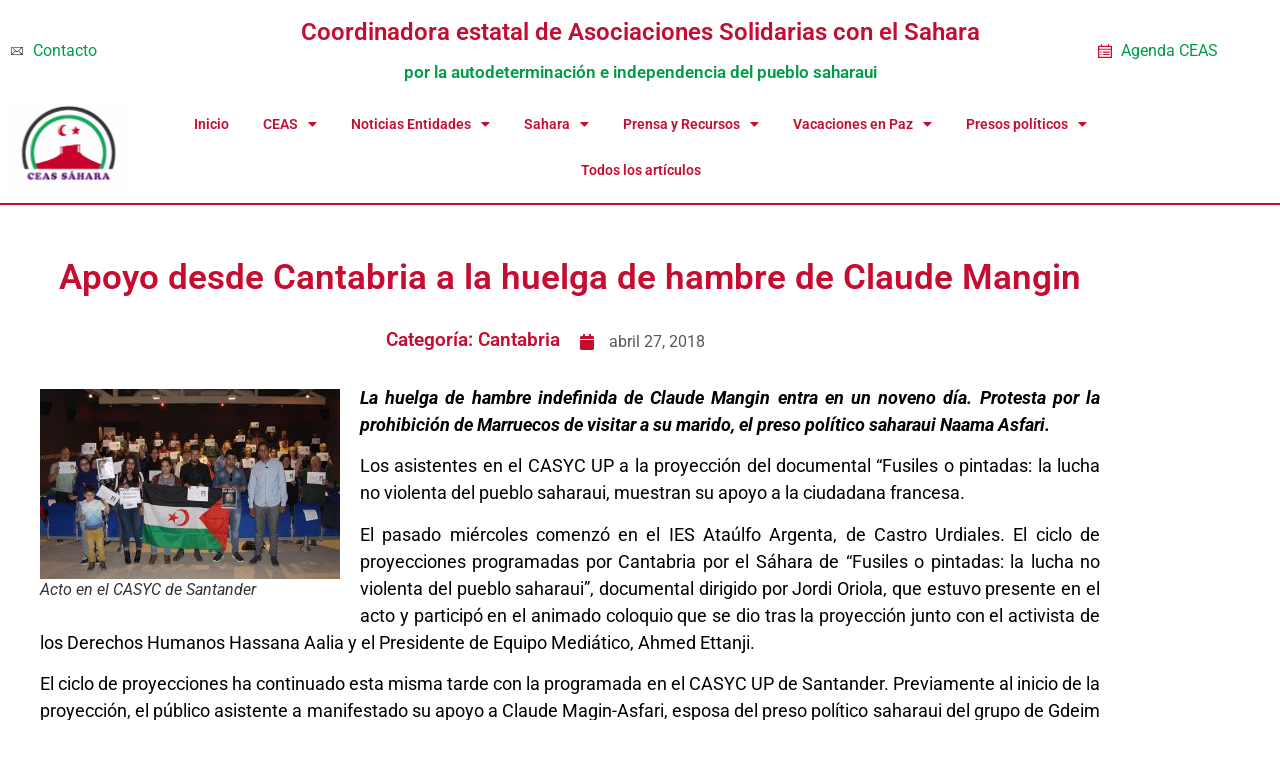

--- FILE ---
content_type: text/html; charset=UTF-8
request_url: https://ceas-sahara.es/cantabria-claude-mangin/
body_size: 17789
content:
<!doctype html>
<html lang="es">
<head>
	<meta charset="UTF-8">
	<meta name="viewport" content="width=device-width, initial-scale=1">
	<link rel="profile" href="https://gmpg.org/xfn/11">
	<title>Apoyo desde Cantabria a la huelga de hambre de Claude Mangin &#8211; CEAS-Sahara</title>
<meta name='robots' content='max-image-preview:large' />
<link rel="alternate" title="oEmbed (JSON)" type="application/json+oembed" href="https://ceas-sahara.es/wp-json/oembed/1.0/embed?url=https%3A%2F%2Fceas-sahara.es%2Fcantabria-claude-mangin%2F" />
<link rel="alternate" title="oEmbed (XML)" type="text/xml+oembed" href="https://ceas-sahara.es/wp-json/oembed/1.0/embed?url=https%3A%2F%2Fceas-sahara.es%2Fcantabria-claude-mangin%2F&#038;format=xml" />
		<style id="content-control-block-styles">
			@media (max-width: 640px) {
	.cc-hide-on-mobile {
		display: none !important;
	}
}
@media (min-width: 641px) and (max-width: 920px) {
	.cc-hide-on-tablet {
		display: none !important;
	}
}
@media (min-width: 921px) and (max-width: 1440px) {
	.cc-hide-on-desktop {
		display: none !important;
	}
}		</style>
		<style id='wp-img-auto-sizes-contain-inline-css'>
img:is([sizes=auto i],[sizes^="auto," i]){contain-intrinsic-size:3000px 1500px}
/*# sourceURL=wp-img-auto-sizes-contain-inline-css */
</style>
<style id='wp-emoji-styles-inline-css'>

	img.wp-smiley, img.emoji {
		display: inline !important;
		border: none !important;
		box-shadow: none !important;
		height: 1em !important;
		width: 1em !important;
		margin: 0 0.07em !important;
		vertical-align: -0.1em !important;
		background: none !important;
		padding: 0 !important;
	}
/*# sourceURL=wp-emoji-styles-inline-css */
</style>
<link rel='stylesheet' id='content-control-block-styles-css' href='https://ceas-sahara.es/wp-content/plugins/content-control/dist/style-block-editor.css?ver=2.6.5' media='all' />
<link rel='stylesheet' id='toc-screen-css' href='https://ceas-sahara.es/wp-content/plugins/table-of-contents-plus/screen.min.css?ver=2411.1' media='all' />
<link rel='stylesheet' id='hello-elementor-css' href='https://ceas-sahara.es/wp-content/themes/hello-elementor/assets/css/reset.css?ver=3.4.5' media='all' />
<link rel='stylesheet' id='hello-elementor-theme-style-css' href='https://ceas-sahara.es/wp-content/themes/hello-elementor/assets/css/theme.css?ver=3.4.5' media='all' />
<link rel='stylesheet' id='hello-elementor-header-footer-css' href='https://ceas-sahara.es/wp-content/themes/hello-elementor/assets/css/header-footer.css?ver=3.4.5' media='all' />
<link rel='stylesheet' id='wpdreams-asl-basic-css' href='https://ceas-sahara.es/wp-content/plugins/ajax-search-lite/css/style.basic.css?ver=4.13.4' media='all' />
<style id='wpdreams-asl-basic-inline-css'>

					div[id*='ajaxsearchlitesettings'].searchsettings .asl_option_inner label {
						font-size: 0px !important;
						color: rgba(0, 0, 0, 0);
					}
					div[id*='ajaxsearchlitesettings'].searchsettings .asl_option_inner label:after {
						font-size: 11px !important;
						position: absolute;
						top: 0;
						left: 0;
						z-index: 1;
					}
					.asl_w_container {
						width: 100%;
						margin: 0px 0px 0px 0px;
						min-width: 200px;
					}
					div[id*='ajaxsearchlite'].asl_m {
						width: 100%;
					}
					div[id*='ajaxsearchliteres'].wpdreams_asl_results div.resdrg span.highlighted {
						font-weight: bold;
						color: rgba(217, 49, 43, 1);
						background-color: rgba(238, 238, 238, 1);
					}
					div[id*='ajaxsearchliteres'].wpdreams_asl_results .results img.asl_image {
						width: 70px;
						height: 70px;
						object-fit: cover;
					}
					div[id*='ajaxsearchlite'].asl_r .results {
						max-height: none;
					}
					div[id*='ajaxsearchlite'].asl_r {
						position: absolute;
					}
				
						div.asl_r.asl_w.vertical .results .item::after {
							display: block;
							position: absolute;
							bottom: 0;
							content: '';
							height: 1px;
							width: 100%;
							background: #D8D8D8;
						}
						div.asl_r.asl_w.vertical .results .item.asl_last_item::after {
							display: none;
						}
					
/*# sourceURL=wpdreams-asl-basic-inline-css */
</style>
<link rel='stylesheet' id='wpdreams-asl-instance-css' href='https://ceas-sahara.es/wp-content/plugins/ajax-search-lite/css/style-curvy-red.css?ver=4.13.4' media='all' />
<link rel='stylesheet' id='elementor-frontend-css' href='https://ceas-sahara.es/wp-content/plugins/elementor/assets/css/frontend.min.css?ver=3.34.2' media='all' />
<link rel='stylesheet' id='widget-icon-list-css' href='https://ceas-sahara.es/wp-content/plugins/elementor/assets/css/widget-icon-list.min.css?ver=3.34.2' media='all' />
<link rel='stylesheet' id='widget-heading-css' href='https://ceas-sahara.es/wp-content/plugins/elementor/assets/css/widget-heading.min.css?ver=3.34.2' media='all' />
<link rel='stylesheet' id='e-sticky-css' href='https://ceas-sahara.es/wp-content/plugins/pro-elements/assets/css/modules/sticky.min.css?ver=3.34.0' media='all' />
<link rel='stylesheet' id='widget-image-css' href='https://ceas-sahara.es/wp-content/plugins/elementor/assets/css/widget-image.min.css?ver=3.34.2' media='all' />
<link rel='stylesheet' id='widget-nav-menu-css' href='https://ceas-sahara.es/wp-content/plugins/pro-elements/assets/css/widget-nav-menu.min.css?ver=3.34.0' media='all' />
<link rel='stylesheet' id='widget-divider-css' href='https://ceas-sahara.es/wp-content/plugins/elementor/assets/css/widget-divider.min.css?ver=3.34.2' media='all' />
<link rel='stylesheet' id='widget-spacer-css' href='https://ceas-sahara.es/wp-content/plugins/elementor/assets/css/widget-spacer.min.css?ver=3.34.2' media='all' />
<link rel='stylesheet' id='widget-post-info-css' href='https://ceas-sahara.es/wp-content/plugins/pro-elements/assets/css/widget-post-info.min.css?ver=3.34.0' media='all' />
<link rel='stylesheet' id='elementor-icons-shared-0-css' href='https://ceas-sahara.es/wp-content/plugins/elementor/assets/lib/font-awesome/css/fontawesome.min.css?ver=5.15.3' media='all' />
<link rel='stylesheet' id='elementor-icons-fa-regular-css' href='https://ceas-sahara.es/wp-content/plugins/elementor/assets/lib/font-awesome/css/regular.min.css?ver=5.15.3' media='all' />
<link rel='stylesheet' id='elementor-icons-fa-solid-css' href='https://ceas-sahara.es/wp-content/plugins/elementor/assets/lib/font-awesome/css/solid.min.css?ver=5.15.3' media='all' />
<link rel='stylesheet' id='widget-share-buttons-css' href='https://ceas-sahara.es/wp-content/plugins/pro-elements/assets/css/widget-share-buttons.min.css?ver=3.34.0' media='all' />
<link rel='stylesheet' id='e-apple-webkit-css' href='https://ceas-sahara.es/wp-content/plugins/elementor/assets/css/conditionals/apple-webkit.min.css?ver=3.34.2' media='all' />
<link rel='stylesheet' id='elementor-icons-fa-brands-css' href='https://ceas-sahara.es/wp-content/plugins/elementor/assets/lib/font-awesome/css/brands.min.css?ver=5.15.3' media='all' />
<link rel='stylesheet' id='elementor-icons-css' href='https://ceas-sahara.es/wp-content/plugins/elementor/assets/lib/eicons/css/elementor-icons.min.css?ver=5.46.0' media='all' />
<link rel='stylesheet' id='elementor-post-19528-css' href='https://ceas-sahara.es/wp-content/uploads/elementor/css/post-19528.css?ver=1768933145' media='all' />
<link rel='stylesheet' id='slick-css' href='https://ceas-sahara.es/wp-content/plugins/bloglentor-for-elementor/assets/lib/slick/slick.css?ver=1.0.8' media='all' />
<link rel='stylesheet' id='slick-theme-css' href='https://ceas-sahara.es/wp-content/plugins/bloglentor-for-elementor/assets/lib/slick/slick-theme.css?ver=1.0.8' media='all' />
<link rel='stylesheet' id='bloglentor-main-css' href='https://ceas-sahara.es/wp-content/plugins/bloglentor-for-elementor/assets/css/main.css?ver=1.0.8' media='all' />
<link rel='stylesheet' id='font-awesome-5-all-css' href='https://ceas-sahara.es/wp-content/plugins/elementor/assets/lib/font-awesome/css/all.min.css?ver=3.34.2' media='all' />
<link rel='stylesheet' id='font-awesome-4-shim-css' href='https://ceas-sahara.es/wp-content/plugins/elementor/assets/lib/font-awesome/css/v4-shims.min.css?ver=3.34.2' media='all' />
<link rel='stylesheet' id='elementor-post-27269-css' href='https://ceas-sahara.es/wp-content/uploads/elementor/css/post-27269.css?ver=1768933145' media='all' />
<link rel='stylesheet' id='elementor-post-27885-css' href='https://ceas-sahara.es/wp-content/uploads/elementor/css/post-27885.css?ver=1768933145' media='all' />
<link rel='stylesheet' id='elementor-post-18365-css' href='https://ceas-sahara.es/wp-content/uploads/elementor/css/post-18365.css?ver=1768933521' media='all' />
<link rel='stylesheet' id='elementor-gf-local-roboto-css' href='https://ceas-sahara.es/wp-content/uploads/elementor/google-fonts/css/roboto.css?ver=1742235483' media='all' />
<link rel='stylesheet' id='elementor-gf-local-robotoslab-css' href='https://ceas-sahara.es/wp-content/uploads/elementor/google-fonts/css/robotoslab.css?ver=1742235486' media='all' />
<link rel='stylesheet' id='wpa_stylesheet-css' href='https://ceas-sahara.es/wp-content/plugins/passwordless-login/assets/style-front-end.css?ver=6.9' media='all' />
<script src="https://ceas-sahara.es/wp-includes/js/jquery/jquery.min.js?ver=3.7.1" id="jquery-core-js"></script>
<script src="https://ceas-sahara.es/wp-includes/js/jquery/jquery-migrate.min.js?ver=3.4.1" id="jquery-migrate-js"></script>
<script src="https://ceas-sahara.es/wp-content/plugins/elementor/assets/lib/font-awesome/js/v4-shims.min.js?ver=3.34.2" id="font-awesome-4-shim-js"></script>
<link rel="https://api.w.org/" href="https://ceas-sahara.es/wp-json/" /><link rel="alternate" title="JSON" type="application/json" href="https://ceas-sahara.es/wp-json/wp/v2/posts/13139" /><link rel="EditURI" type="application/rsd+xml" title="RSD" href="https://ceas-sahara.es/xmlrpc.php?rsd" />

<link rel="canonical" href="https://ceas-sahara.es/cantabria-claude-mangin/" />
<link rel='shortlink' href='https://ceas-sahara.es/?p=13139' />
<script>
 
jQuery(document).ready(function($) { 
var delay = 100; setTimeout(function() { 
$('.elementor-tab-title').removeClass('elementor-active');
 $('.elementor-tab-content').css('display', 'none'); }, delay); 
}); 


</script>
<style>
        #wp-admin-bar-new-content {
            display: none !important;
        }
    </style>				<link rel="preconnect" href="https://fonts.gstatic.com" crossorigin />
				<link rel="preload" as="style" href="//fonts.googleapis.com/css?family=Open+Sans&display=swap" />
								<link rel="stylesheet" href="//fonts.googleapis.com/css?family=Open+Sans&display=swap" media="all" />
				<meta name="generator" content="Elementor 3.34.2; features: additional_custom_breakpoints; settings: css_print_method-external, google_font-enabled, font_display-auto">
<!-- Global site tag (gtag.js) - Google Analytics -->
<script async src="https://www.googletagmanager.com/gtag/js?id=UA-100359976-1"></script>
<script>
  window.dataLayer = window.dataLayer || [];
  function gtag(){dataLayer.push(arguments);}
  gtag('js', new Date());

  gtag('config', 'UA-100359976-1');
</script>

			<style>
				.e-con.e-parent:nth-of-type(n+4):not(.e-lazyloaded):not(.e-no-lazyload),
				.e-con.e-parent:nth-of-type(n+4):not(.e-lazyloaded):not(.e-no-lazyload) * {
					background-image: none !important;
				}
				@media screen and (max-height: 1024px) {
					.e-con.e-parent:nth-of-type(n+3):not(.e-lazyloaded):not(.e-no-lazyload),
					.e-con.e-parent:nth-of-type(n+3):not(.e-lazyloaded):not(.e-no-lazyload) * {
						background-image: none !important;
					}
				}
				@media screen and (max-height: 640px) {
					.e-con.e-parent:nth-of-type(n+2):not(.e-lazyloaded):not(.e-no-lazyload),
					.e-con.e-parent:nth-of-type(n+2):not(.e-lazyloaded):not(.e-no-lazyload) * {
						background-image: none !important;
					}
				}
			</style>
			<link rel="icon" href="https://ceas-sahara.es/wp-content/uploads/2021/05/cropped-cropped-logo_relieve-1-1-1-32x32.png" sizes="32x32" />
<link rel="icon" href="https://ceas-sahara.es/wp-content/uploads/2021/05/cropped-cropped-logo_relieve-1-1-1-192x192.png" sizes="192x192" />
<link rel="apple-touch-icon" href="https://ceas-sahara.es/wp-content/uploads/2021/05/cropped-cropped-logo_relieve-1-1-1-180x180.png" />
<meta name="msapplication-TileImage" content="https://ceas-sahara.es/wp-content/uploads/2021/05/cropped-cropped-logo_relieve-1-1-1-270x270.png" />
</head>
<body class="wp-singular post-template-default single single-post postid-13139 single-format-standard wp-custom-logo wp-embed-responsive wp-theme-hello-elementor hello-elementor-default elementor-default elementor-kit-19528 elementor-page-18365">


<a class="skip-link screen-reader-text" href="#content">Ir al contenido</a>

		<header data-elementor-type="header" data-elementor-id="27269" class="elementor elementor-27269 elementor-location-header" data-elementor-post-type="elementor_library">
					<section class="elementor-section elementor-top-section elementor-element elementor-element-799269f elementor-section-full_width elementor-section-height-default elementor-section-height-default" data-id="799269f" data-element_type="section" data-settings="{&quot;background_background&quot;:&quot;classic&quot;,&quot;sticky&quot;:&quot;top&quot;,&quot;sticky_on&quot;:[&quot;desktop&quot;],&quot;sticky_offset&quot;:0,&quot;sticky_effects_offset&quot;:0,&quot;sticky_anchor_link_offset&quot;:0}">
						<div class="elementor-container elementor-column-gap-default">
					<div class="elementor-column elementor-col-33 elementor-top-column elementor-element elementor-element-b1537a1" data-id="b1537a1" data-element_type="column">
			<div class="elementor-widget-wrap elementor-element-populated">
						<div class="elementor-element elementor-element-260ef93 elementor-align-end elementor-hidden-tablet elementor-hidden-mobile elementor-icon-list--layout-traditional elementor-list-item-link-full_width elementor-widget elementor-widget-icon-list" data-id="260ef93" data-element_type="widget" data-widget_type="icon-list.default">
				<div class="elementor-widget-container">
							<ul class="elementor-icon-list-items">
							<li class="elementor-icon-list-item">
											<a href="https://ceas-sahara.es/contacto-con-ceas-sahara/">

												<span class="elementor-icon-list-icon">
							<svg xmlns="http://www.w3.org/2000/svg" width="800px" height="800px" viewBox="0 0 48 48" fill="none"><g id="mail"><g id="mail_2"><path id="Combined Shape" fill-rule="evenodd" clip-rule="evenodd" d="M41 10C42.6563 10 44 11.3437 44 13V35C44 36.6563 42.6563 38 41 38H7C5.34372 38 4 36.6563 4 35V13C4 11.3437 5.34372 10 7 10H41ZM39.96 12H7C6.44828 12 6 12.4483 6 13V34.7684L17.6255 23.0867L9.77548 15.7357C9.37235 15.3582 9.35157 14.7254 9.72907 14.3223C10.1066 13.9191 10.7394 13.8984 11.1425 14.2759L23.4257 25.792C23.7715 26.0336 24.2295 26.0336 24.4798 25.8669L39.96 12ZM40.0908 36H7.596L19.086 24.4543L22.1695 27.3417C23.3145 28.154 24.6885 28.154 25.7208 27.4308L41.991 12.8655C41.9969 12.9095 42 12.9544 42 13V35C42 35.0268 41.9989 35.0534 41.9969 35.0797L32.6986 25.7424C32.3089 25.351 31.6757 25.3497 31.2844 25.7394C30.893 26.1291 30.8917 26.7623 31.2814 27.1536L40.0908 36Z" fill="#000000"></path></g></g></svg>						</span>
										<span class="elementor-icon-list-text">Contacto</span>
											</a>
									</li>
						</ul>
						</div>
				</div>
					</div>
		</div>
				<div class="elementor-column elementor-col-33 elementor-top-column elementor-element elementor-element-6895d16" data-id="6895d16" data-element_type="column">
			<div class="elementor-widget-wrap elementor-element-populated">
						<div class="elementor-element elementor-element-2506174 elementor-widget elementor-widget-heading" data-id="2506174" data-element_type="widget" data-widget_type="heading.default">
				<div class="elementor-widget-container">
					<h2 class="elementor-heading-title elementor-size-default">Coordinadora estatal de Asociaciones Solidarias con el Sahara</h2>				</div>
				</div>
				<div class="elementor-element elementor-element-90da192 elementor-widget elementor-widget-heading" data-id="90da192" data-element_type="widget" data-widget_type="heading.default">
				<div class="elementor-widget-container">
					<h2 class="elementor-heading-title elementor-size-default">por la autodeterminación e independencia del pueblo saharaui
</h2>				</div>
				</div>
					</div>
		</div>
				<div class="elementor-column elementor-col-33 elementor-top-column elementor-element elementor-element-d2a745a" data-id="d2a745a" data-element_type="column">
			<div class="elementor-widget-wrap elementor-element-populated">
						<div class="elementor-element elementor-element-39035e4 elementor-align-start elementor-icon-list--layout-traditional elementor-list-item-link-full_width elementor-widget elementor-widget-icon-list" data-id="39035e4" data-element_type="widget" data-widget_type="icon-list.default">
				<div class="elementor-widget-container">
							<ul class="elementor-icon-list-items">
							<li class="elementor-icon-list-item">
											<a href="https://ceas-sahara.es/agenda-ceas-sahara/">

												<span class="elementor-icon-list-icon">
							<svg xmlns="http://www.w3.org/2000/svg" xmlns:xlink="http://www.w3.org/1999/xlink" fill="#000000" height="800px" width="800px" id="XMLID_209_" viewBox="0 0 24 24" xml:space="preserve"><g id="schedule">	<g>		<path d="M24,24H0V3h5V0h2v3h10V0h2v3h5V24z M2,22h20V5H2v3h20v2H2V22z M20,19H8v-2h12V19z M6,19H4v-2h2V19z M20,15H8v-2h12V15z    M6,15H4v-2h2V15z"></path>	</g></g></svg>						</span>
										<span class="elementor-icon-list-text">Agenda CEAS</span>
											</a>
									</li>
						</ul>
						</div>
				</div>
					</div>
		</div>
					</div>
		</section>
				<section class="elementor-section elementor-top-section elementor-element elementor-element-95e640e elementor-section-boxed elementor-section-height-default elementor-section-height-default" data-id="95e640e" data-element_type="section" data-settings="{&quot;background_background&quot;:&quot;classic&quot;,&quot;sticky&quot;:&quot;top&quot;,&quot;sticky_on&quot;:[&quot;desktop&quot;],&quot;sticky_offset&quot;:0,&quot;sticky_effects_offset&quot;:0,&quot;sticky_anchor_link_offset&quot;:0}">
						<div class="elementor-container elementor-column-gap-default">
					<div class="elementor-column elementor-col-50 elementor-top-column elementor-element elementor-element-6bcac35" data-id="6bcac35" data-element_type="column">
			<div class="elementor-widget-wrap elementor-element-populated">
						<div class="elementor-element elementor-element-9c1c89f elementor-widget elementor-widget-theme-site-logo elementor-widget-image" data-id="9c1c89f" data-element_type="widget" data-widget_type="theme-site-logo.default">
				<div class="elementor-widget-container">
											<a href="https://ceas-sahara.es">
			<img src="https://ceas-sahara.es/wp-content/uploads/elementor/thumbs/cropped-logo_relieve-1-1-1-pw0c8r0xcrtjvwcqk40f0lt173dljw9pd3oxi1lry2.png" title="cropped-logo_relieve-1-1-1.png" alt="cropped-logo_relieve-1-1-1.png" loading="lazy" />				</a>
											</div>
				</div>
					</div>
		</div>
				<div class="elementor-column elementor-col-50 elementor-top-column elementor-element elementor-element-67b8753" data-id="67b8753" data-element_type="column">
			<div class="elementor-widget-wrap elementor-element-populated">
						<div class="elementor-element elementor-element-1a42cac elementor-nav-menu__align-center elementor-nav-menu--dropdown-mobile elementor-nav-menu--stretch elementor-nav-menu__text-align-center elementor-nav-menu--toggle elementor-nav-menu--burger elementor-widget elementor-widget-nav-menu" data-id="1a42cac" data-element_type="widget" data-settings="{&quot;full_width&quot;:&quot;stretch&quot;,&quot;layout&quot;:&quot;horizontal&quot;,&quot;submenu_icon&quot;:{&quot;value&quot;:&quot;&lt;i class=\&quot;fas fa-caret-down\&quot; aria-hidden=\&quot;true\&quot;&gt;&lt;\/i&gt;&quot;,&quot;library&quot;:&quot;fa-solid&quot;},&quot;toggle&quot;:&quot;burger&quot;}" data-widget_type="nav-menu.default">
				<div class="elementor-widget-container">
								<nav aria-label="Menu" class="elementor-nav-menu--main elementor-nav-menu__container elementor-nav-menu--layout-horizontal e--pointer-none">
				<ul id="menu-1-1a42cac" class="elementor-nav-menu"><li class="menu-item menu-item-type-custom menu-item-object-custom menu-item-home menu-item-177"><a href="https://ceas-sahara.es" class="elementor-item">Inicio</a></li>
<li class="menu-item menu-item-type-post_type menu-item-object-page menu-item-has-children menu-item-541"><a href="https://ceas-sahara.es/quienes-somos/" class="elementor-item">CEAS</a>
<ul class="sub-menu elementor-nav-menu--dropdown">
	<li class="menu-item menu-item-type-post_type menu-item-object-page menu-item-28937"><a href="https://ceas-sahara.es/login-web-ceas/" class="elementor-sub-item">Login</a></li>
	<li class="menu-item menu-item-type-post_type menu-item-object-page menu-item-181"><a href="https://ceas-sahara.es/quienes-somos/" class="elementor-sub-item">Quiénes somos</a></li>
	<li class="menu-item menu-item-type-post_type menu-item-object-page menu-item-179"><a href="https://ceas-sahara.es/entidades-miembro/" class="elementor-sub-item">Entidades miembro</a></li>
	<li class="menu-item menu-item-type-post_type menu-item-object-page menu-item-180"><a href="https://ceas-sahara.es/que-hacemos-y-con-quien/" class="elementor-sub-item">Qué hacemos y con quién</a></li>
</ul>
</li>
<li class="menu-item menu-item-type-custom menu-item-object-custom menu-item-has-children menu-item-18330"><a href="#" class="elementor-item elementor-item-anchor">Noticias Entidades</a>
<ul class="sub-menu elementor-nav-menu--dropdown">
	<li class="menu-item menu-item-type-custom menu-item-object-custom menu-item-has-children menu-item-23859"><a href="#" class="elementor-sub-item elementor-item-anchor">Andalucía</a>
	<ul class="sub-menu elementor-nav-menu--dropdown">
		<li class="menu-item menu-item-type-taxonomy menu-item-object-category menu-item-23857"><a href="https://ceas-sahara.es/categoria/aaps-sevilla/" class="elementor-sub-item">AAPS Sevilla</a></li>
		<li class="menu-item menu-item-type-taxonomy menu-item-object-category menu-item-23858"><a href="https://ceas-sahara.es/categoria/fandas/" class="elementor-sub-item">Fandas</a></li>
	</ul>
</li>
	<li class="menu-item menu-item-type-taxonomy menu-item-object-category menu-item-18332"><a href="https://ceas-sahara.es/categoria/aragon/" class="elementor-sub-item">Aragón</a></li>
	<li class="menu-item menu-item-type-taxonomy menu-item-object-category menu-item-18333"><a href="https://ceas-sahara.es/categoria/asturias/" class="elementor-sub-item">Asturias</a></li>
	<li class="menu-item menu-item-type-taxonomy menu-item-object-category menu-item-18334"><a href="https://ceas-sahara.es/categoria/baleares/" class="elementor-sub-item">Baleares</a></li>
	<li class="menu-item menu-item-type-taxonomy menu-item-object-category menu-item-18335"><a href="https://ceas-sahara.es/categoria/canarias/" class="elementor-sub-item">Canarias</a></li>
	<li class="menu-item menu-item-type-taxonomy menu-item-object-category current-post-ancestor current-menu-parent current-post-parent menu-item-18336"><a href="https://ceas-sahara.es/categoria/cantabria/" class="elementor-sub-item">Cantabria</a></li>
	<li class="menu-item menu-item-type-custom menu-item-object-custom menu-item-has-children menu-item-23830"><a href="#" class="elementor-sub-item elementor-item-anchor">Castilla La Mancha</a>
	<ul class="sub-menu elementor-nav-menu--dropdown">
		<li class="menu-item menu-item-type-taxonomy menu-item-object-category menu-item-23829"><a href="https://ceas-sahara.es/categoria/toledo/" class="elementor-sub-item">Toledo</a></li>
	</ul>
</li>
	<li class="menu-item menu-item-type-taxonomy menu-item-object-category menu-item-28633"><a href="https://ceas-sahara.es/categoria/castilla-y-leon/" class="elementor-sub-item">Castilla y León</a></li>
	<li class="menu-item menu-item-type-taxonomy menu-item-object-category menu-item-18338"><a href="https://ceas-sahara.es/categoria/cataluna/" class="elementor-sub-item">Cataluña</a></li>
	<li class="menu-item menu-item-type-taxonomy menu-item-object-category menu-item-18339"><a href="https://ceas-sahara.es/categoria/euskadi/" class="elementor-sub-item">Euskadi</a></li>
	<li class="menu-item menu-item-type-taxonomy menu-item-object-category menu-item-18340"><a href="https://ceas-sahara.es/categoria/extremadura/" class="elementor-sub-item">Extremadura</a></li>
	<li class="menu-item menu-item-type-taxonomy menu-item-object-category menu-item-18341"><a href="https://ceas-sahara.es/categoria/galicia/" class="elementor-sub-item">Galicia</a></li>
	<li class="menu-item menu-item-type-taxonomy menu-item-object-category menu-item-18342"><a href="https://ceas-sahara.es/categoria/la-rioja/" class="elementor-sub-item">La Rioja</a></li>
	<li class="menu-item menu-item-type-taxonomy menu-item-object-category menu-item-18343"><a href="https://ceas-sahara.es/categoria/madrid/" class="elementor-sub-item">Madrid</a></li>
	<li class="menu-item menu-item-type-taxonomy menu-item-object-category menu-item-28562"><a href="https://ceas-sahara.es/categoria/murcia/" class="elementor-sub-item">Murcia</a></li>
	<li class="menu-item menu-item-type-taxonomy menu-item-object-category menu-item-18344"><a href="https://ceas-sahara.es/categoria/navarra/" class="elementor-sub-item">Navarra</a></li>
	<li class="menu-item menu-item-type-taxonomy menu-item-object-category menu-item-18345"><a href="https://ceas-sahara.es/categoria/valencia/" class="elementor-sub-item">País Valencià</a></li>
</ul>
</li>
<li class="menu-item menu-item-type-post_type menu-item-object-page menu-item-has-children menu-item-542"><a href="https://ceas-sahara.es/la-rasd/" class="elementor-item">Sahara</a>
<ul class="sub-menu elementor-nav-menu--dropdown">
	<li class="menu-item menu-item-type-post_type menu-item-object-page menu-item-183"><a href="https://ceas-sahara.es/la-rasd/" class="elementor-sub-item">La R.A.S.D.</a></li>
	<li class="menu-item menu-item-type-post_type menu-item-object-page menu-item-186"><a href="https://ceas-sahara.es/el-frente-polisario/" class="elementor-sub-item">El Frente Polisario</a></li>
	<li class="menu-item menu-item-type-post_type menu-item-object-page menu-item-185"><a href="https://ceas-sahara.es/territorio/" class="elementor-sub-item">Territorio</a></li>
	<li class="menu-item menu-item-type-post_type menu-item-object-page menu-item-184"><a href="https://ceas-sahara.es/mapas-sahara/" class="elementor-sub-item">Mapas – Sahara</a></li>
	<li class="menu-item menu-item-type-post_type menu-item-object-page menu-item-has-children menu-item-2059"><a href="https://ceas-sahara.es/cumbre-ua-ue/" class="elementor-sub-item">Especiales</a>
	<ul class="sub-menu elementor-nav-menu--dropdown">
		<li class="menu-item menu-item-type-post_type menu-item-object-page menu-item-2060"><a href="https://ceas-sahara.es/cumbre-ua-ue/" class="elementor-sub-item">Especial Cumbre UA – UE nov 2017</a></li>
		<li class="menu-item menu-item-type-post_type menu-item-object-page menu-item-14446"><a href="https://ceas-sahara.es/280618-aaiun-horst-kohler/" class="elementor-sub-item">280618 Visita Aaiun Enviado Personal del Srio Gral de las NNUU Horst Kohler</a></li>
	</ul>
</li>
</ul>
</li>
<li class="menu-item menu-item-type-taxonomy menu-item-object-category menu-item-has-children menu-item-543"><a href="https://ceas-sahara.es/categoria/notas-de-prensa/" class="elementor-item">Prensa y Recursos</a>
<ul class="sub-menu elementor-nav-menu--dropdown">
	<li class="menu-item menu-item-type-post_type menu-item-object-page menu-item-14422"><a href="https://ceas-sahara.es/cartas-ceas/" class="elementor-sub-item">Cartas CEAS-Sahara</a></li>
	<li class="menu-item menu-item-type-post_type menu-item-object-page menu-item-14426"><a href="https://ceas-sahara.es/comunicados-ceas-sahara/" class="elementor-sub-item">Comunicados CEAS-Sahara</a></li>
	<li class="menu-item menu-item-type-post_type menu-item-object-page menu-item-14430"><a href="https://ceas-sahara.es/notas-de-prensa-ceas-sahara/" class="elementor-sub-item">Notas de prensa CEAS-Sahara</a></li>
	<li class="menu-item menu-item-type-post_type menu-item-object-page menu-item-14434"><a href="https://ceas-sahara.es/articulos-opinion/" class="elementor-sub-item">Artículos de opinión</a></li>
	<li class="menu-item menu-item-type-post_type menu-item-object-page menu-item-2171"><a href="https://ceas-sahara.es/documentos-sahara-occidental/" class="elementor-sub-item">Documentos de interés relativos al Sahara Occidental</a></li>
	<li class="menu-item menu-item-type-post_type menu-item-object-page menu-item-19411"><a href="https://ceas-sahara.es/enlaces/" class="elementor-sub-item">Enlaces recomendados</a></li>
	<li class="menu-item menu-item-type-post_type menu-item-object-page menu-item-25744"><a href="https://ceas-sahara.es/recursos-difusion-de-ceas/" class="elementor-sub-item">Recursos difusión de CEAS</a></li>
	<li class="menu-item menu-item-type-post_type menu-item-object-page menu-item-26155"><a href="https://ceas-sahara.es/argumentario-sobre-cambio-postura-gobierno-2022/" class="elementor-sub-item">Argumentario sobre el cambio de postura del Gobierno 2022</a></li>
	<li class="menu-item menu-item-type-custom menu-item-object-custom menu-item-28720"><a target="_blank" rel="download" href="https://ceas-sahara.es/wp-content/uploads/2024/02/Mundial-futbol_2030.pdf" class="elementor-sub-item">Razones por las que Marruecos no debería ser uno de los países que albergará el Mundial de fútbol 2030</a></li>
</ul>
</li>
<li class="menu-item menu-item-type-custom menu-item-object-custom menu-item-has-children menu-item-15288"><a href="#" class="elementor-item elementor-item-anchor">Vacaciones en Paz</a>
<ul class="sub-menu elementor-nav-menu--dropdown">
	<li class="menu-item menu-item-type-custom menu-item-object-custom menu-item-29243"><a target="_blank" href="https://ceas-sahara.es/wp-content/uploads/2025/06/VeP_2025_Protocolo_salud.pdf" class="elementor-sub-item">Protocolo Salud VeP 2025</a></li>
	<li class="menu-item menu-item-type-post_type menu-item-object-page menu-item-20135"><a href="https://ceas-sahara.es/vep-2020/" class="elementor-sub-item">Vacaciones en Paz 2020</a></li>
	<li class="menu-item menu-item-type-post_type menu-item-object-page menu-item-15296"><a href="https://ceas-sahara.es/vep-2019/" class="elementor-sub-item">Vacaciones en Paz 2019</a></li>
	<li class="menu-item menu-item-type-post_type menu-item-object-page menu-item-3438"><a href="https://ceas-sahara.es/vep/" class="elementor-sub-item">Vacaciones en Paz 2018</a></li>
	<li class="menu-item menu-item-type-custom menu-item-object-custom menu-item-has-children menu-item-2175"><a href="https://ceas-sahara.es/historia-vacaciones-paz/" class="elementor-sub-item">Vacaciones en Paz 2017</a>
	<ul class="sub-menu elementor-nav-menu--dropdown">
		<li class="menu-item menu-item-type-post_type menu-item-object-page menu-item-273"><a href="https://ceas-sahara.es/historia-vacaciones-paz/" class="elementor-sub-item">Historia Vacaciones en Paz</a></li>
		<li class="menu-item menu-item-type-post_type menu-item-object-post menu-item-1816"><a href="https://ceas-sahara.es/resumen-jornadas-estatales-vep-2017/" class="elementor-sub-item">Resumen Jornadas estatales de coordinación del programa “Vacaciones en Paz” 2017</a></li>
		<li class="menu-item menu-item-type-custom menu-item-object-custom menu-item-768"><a href="https://ceas-sahara.es/media/2017/06/MANIFIESTO_VEp2017.pdf" class="elementor-sub-item">Manifiesto VeP 2017</a></li>
		<li class="menu-item menu-item-type-post_type menu-item-object-page menu-item-279"><a href="https://ceas-sahara.es/vacaciones-paz-2017/" class="elementor-sub-item">Vacaciones en Paz 2017</a></li>
		<li class="menu-item menu-item-type-post_type menu-item-object-post menu-item-1815"><a href="https://ceas-sahara.es/mensaje-jira-bulahi-vacaciones-paz-2017/" class="elementor-sub-item">Mensaje de Jira Bulahi al movimiento solidario sobre el programa Vacaciones en Paz</a></li>
	</ul>
</li>
</ul>
</li>
<li class="menu-item menu-item-type-custom menu-item-object-custom menu-item-has-children menu-item-15041"><a href="#" class="elementor-item elementor-item-anchor">Presos políticos</a>
<ul class="sub-menu elementor-nav-menu--dropdown">
	<li class="menu-item menu-item-type-post_type menu-item-object-page menu-item-1496"><a href="https://ceas-sahara.es/gdeim-izik/" class="elementor-sub-item">Gdeim Izik</a></li>
	<li class="menu-item menu-item-type-post_type menu-item-object-page menu-item-18521"><a href="https://ceas-sahara.es/heridas-abiertas-testimonios/" class="elementor-sub-item">Heridas Abiertas: desapariciones en el Sáhara Occidental – Testimonios</a></li>
	<li class="menu-item menu-item-type-post_type menu-item-object-post menu-item-15040"><a href="https://ceas-sahara.es/situacion-presos-politicos-saharauis-0918/" class="elementor-sub-item">Actualización presos políticos saharauis – Septiembre de 2018</a></li>
</ul>
</li>
<li class="menu-item menu-item-type-post_type menu-item-object-page menu-item-18600"><a href="https://ceas-sahara.es/listado-post-ceas-sahara/" class="elementor-item">Todos los artículos</a></li>
</ul>			</nav>
					<div class="elementor-menu-toggle" role="button" tabindex="0" aria-label="Menu Toggle" aria-expanded="false">
			<i aria-hidden="true" role="presentation" class="elementor-menu-toggle__icon--open eicon-menu-bar"></i><i aria-hidden="true" role="presentation" class="elementor-menu-toggle__icon--close eicon-close"></i>		</div>
					<nav class="elementor-nav-menu--dropdown elementor-nav-menu__container" aria-hidden="true">
				<ul id="menu-2-1a42cac" class="elementor-nav-menu"><li class="menu-item menu-item-type-custom menu-item-object-custom menu-item-home menu-item-177"><a href="https://ceas-sahara.es" class="elementor-item" tabindex="-1">Inicio</a></li>
<li class="menu-item menu-item-type-post_type menu-item-object-page menu-item-has-children menu-item-541"><a href="https://ceas-sahara.es/quienes-somos/" class="elementor-item" tabindex="-1">CEAS</a>
<ul class="sub-menu elementor-nav-menu--dropdown">
	<li class="menu-item menu-item-type-post_type menu-item-object-page menu-item-28937"><a href="https://ceas-sahara.es/login-web-ceas/" class="elementor-sub-item" tabindex="-1">Login</a></li>
	<li class="menu-item menu-item-type-post_type menu-item-object-page menu-item-181"><a href="https://ceas-sahara.es/quienes-somos/" class="elementor-sub-item" tabindex="-1">Quiénes somos</a></li>
	<li class="menu-item menu-item-type-post_type menu-item-object-page menu-item-179"><a href="https://ceas-sahara.es/entidades-miembro/" class="elementor-sub-item" tabindex="-1">Entidades miembro</a></li>
	<li class="menu-item menu-item-type-post_type menu-item-object-page menu-item-180"><a href="https://ceas-sahara.es/que-hacemos-y-con-quien/" class="elementor-sub-item" tabindex="-1">Qué hacemos y con quién</a></li>
</ul>
</li>
<li class="menu-item menu-item-type-custom menu-item-object-custom menu-item-has-children menu-item-18330"><a href="#" class="elementor-item elementor-item-anchor" tabindex="-1">Noticias Entidades</a>
<ul class="sub-menu elementor-nav-menu--dropdown">
	<li class="menu-item menu-item-type-custom menu-item-object-custom menu-item-has-children menu-item-23859"><a href="#" class="elementor-sub-item elementor-item-anchor" tabindex="-1">Andalucía</a>
	<ul class="sub-menu elementor-nav-menu--dropdown">
		<li class="menu-item menu-item-type-taxonomy menu-item-object-category menu-item-23857"><a href="https://ceas-sahara.es/categoria/aaps-sevilla/" class="elementor-sub-item" tabindex="-1">AAPS Sevilla</a></li>
		<li class="menu-item menu-item-type-taxonomy menu-item-object-category menu-item-23858"><a href="https://ceas-sahara.es/categoria/fandas/" class="elementor-sub-item" tabindex="-1">Fandas</a></li>
	</ul>
</li>
	<li class="menu-item menu-item-type-taxonomy menu-item-object-category menu-item-18332"><a href="https://ceas-sahara.es/categoria/aragon/" class="elementor-sub-item" tabindex="-1">Aragón</a></li>
	<li class="menu-item menu-item-type-taxonomy menu-item-object-category menu-item-18333"><a href="https://ceas-sahara.es/categoria/asturias/" class="elementor-sub-item" tabindex="-1">Asturias</a></li>
	<li class="menu-item menu-item-type-taxonomy menu-item-object-category menu-item-18334"><a href="https://ceas-sahara.es/categoria/baleares/" class="elementor-sub-item" tabindex="-1">Baleares</a></li>
	<li class="menu-item menu-item-type-taxonomy menu-item-object-category menu-item-18335"><a href="https://ceas-sahara.es/categoria/canarias/" class="elementor-sub-item" tabindex="-1">Canarias</a></li>
	<li class="menu-item menu-item-type-taxonomy menu-item-object-category current-post-ancestor current-menu-parent current-post-parent menu-item-18336"><a href="https://ceas-sahara.es/categoria/cantabria/" class="elementor-sub-item" tabindex="-1">Cantabria</a></li>
	<li class="menu-item menu-item-type-custom menu-item-object-custom menu-item-has-children menu-item-23830"><a href="#" class="elementor-sub-item elementor-item-anchor" tabindex="-1">Castilla La Mancha</a>
	<ul class="sub-menu elementor-nav-menu--dropdown">
		<li class="menu-item menu-item-type-taxonomy menu-item-object-category menu-item-23829"><a href="https://ceas-sahara.es/categoria/toledo/" class="elementor-sub-item" tabindex="-1">Toledo</a></li>
	</ul>
</li>
	<li class="menu-item menu-item-type-taxonomy menu-item-object-category menu-item-28633"><a href="https://ceas-sahara.es/categoria/castilla-y-leon/" class="elementor-sub-item" tabindex="-1">Castilla y León</a></li>
	<li class="menu-item menu-item-type-taxonomy menu-item-object-category menu-item-18338"><a href="https://ceas-sahara.es/categoria/cataluna/" class="elementor-sub-item" tabindex="-1">Cataluña</a></li>
	<li class="menu-item menu-item-type-taxonomy menu-item-object-category menu-item-18339"><a href="https://ceas-sahara.es/categoria/euskadi/" class="elementor-sub-item" tabindex="-1">Euskadi</a></li>
	<li class="menu-item menu-item-type-taxonomy menu-item-object-category menu-item-18340"><a href="https://ceas-sahara.es/categoria/extremadura/" class="elementor-sub-item" tabindex="-1">Extremadura</a></li>
	<li class="menu-item menu-item-type-taxonomy menu-item-object-category menu-item-18341"><a href="https://ceas-sahara.es/categoria/galicia/" class="elementor-sub-item" tabindex="-1">Galicia</a></li>
	<li class="menu-item menu-item-type-taxonomy menu-item-object-category menu-item-18342"><a href="https://ceas-sahara.es/categoria/la-rioja/" class="elementor-sub-item" tabindex="-1">La Rioja</a></li>
	<li class="menu-item menu-item-type-taxonomy menu-item-object-category menu-item-18343"><a href="https://ceas-sahara.es/categoria/madrid/" class="elementor-sub-item" tabindex="-1">Madrid</a></li>
	<li class="menu-item menu-item-type-taxonomy menu-item-object-category menu-item-28562"><a href="https://ceas-sahara.es/categoria/murcia/" class="elementor-sub-item" tabindex="-1">Murcia</a></li>
	<li class="menu-item menu-item-type-taxonomy menu-item-object-category menu-item-18344"><a href="https://ceas-sahara.es/categoria/navarra/" class="elementor-sub-item" tabindex="-1">Navarra</a></li>
	<li class="menu-item menu-item-type-taxonomy menu-item-object-category menu-item-18345"><a href="https://ceas-sahara.es/categoria/valencia/" class="elementor-sub-item" tabindex="-1">País Valencià</a></li>
</ul>
</li>
<li class="menu-item menu-item-type-post_type menu-item-object-page menu-item-has-children menu-item-542"><a href="https://ceas-sahara.es/la-rasd/" class="elementor-item" tabindex="-1">Sahara</a>
<ul class="sub-menu elementor-nav-menu--dropdown">
	<li class="menu-item menu-item-type-post_type menu-item-object-page menu-item-183"><a href="https://ceas-sahara.es/la-rasd/" class="elementor-sub-item" tabindex="-1">La R.A.S.D.</a></li>
	<li class="menu-item menu-item-type-post_type menu-item-object-page menu-item-186"><a href="https://ceas-sahara.es/el-frente-polisario/" class="elementor-sub-item" tabindex="-1">El Frente Polisario</a></li>
	<li class="menu-item menu-item-type-post_type menu-item-object-page menu-item-185"><a href="https://ceas-sahara.es/territorio/" class="elementor-sub-item" tabindex="-1">Territorio</a></li>
	<li class="menu-item menu-item-type-post_type menu-item-object-page menu-item-184"><a href="https://ceas-sahara.es/mapas-sahara/" class="elementor-sub-item" tabindex="-1">Mapas – Sahara</a></li>
	<li class="menu-item menu-item-type-post_type menu-item-object-page menu-item-has-children menu-item-2059"><a href="https://ceas-sahara.es/cumbre-ua-ue/" class="elementor-sub-item" tabindex="-1">Especiales</a>
	<ul class="sub-menu elementor-nav-menu--dropdown">
		<li class="menu-item menu-item-type-post_type menu-item-object-page menu-item-2060"><a href="https://ceas-sahara.es/cumbre-ua-ue/" class="elementor-sub-item" tabindex="-1">Especial Cumbre UA – UE nov 2017</a></li>
		<li class="menu-item menu-item-type-post_type menu-item-object-page menu-item-14446"><a href="https://ceas-sahara.es/280618-aaiun-horst-kohler/" class="elementor-sub-item" tabindex="-1">280618 Visita Aaiun Enviado Personal del Srio Gral de las NNUU Horst Kohler</a></li>
	</ul>
</li>
</ul>
</li>
<li class="menu-item menu-item-type-taxonomy menu-item-object-category menu-item-has-children menu-item-543"><a href="https://ceas-sahara.es/categoria/notas-de-prensa/" class="elementor-item" tabindex="-1">Prensa y Recursos</a>
<ul class="sub-menu elementor-nav-menu--dropdown">
	<li class="menu-item menu-item-type-post_type menu-item-object-page menu-item-14422"><a href="https://ceas-sahara.es/cartas-ceas/" class="elementor-sub-item" tabindex="-1">Cartas CEAS-Sahara</a></li>
	<li class="menu-item menu-item-type-post_type menu-item-object-page menu-item-14426"><a href="https://ceas-sahara.es/comunicados-ceas-sahara/" class="elementor-sub-item" tabindex="-1">Comunicados CEAS-Sahara</a></li>
	<li class="menu-item menu-item-type-post_type menu-item-object-page menu-item-14430"><a href="https://ceas-sahara.es/notas-de-prensa-ceas-sahara/" class="elementor-sub-item" tabindex="-1">Notas de prensa CEAS-Sahara</a></li>
	<li class="menu-item menu-item-type-post_type menu-item-object-page menu-item-14434"><a href="https://ceas-sahara.es/articulos-opinion/" class="elementor-sub-item" tabindex="-1">Artículos de opinión</a></li>
	<li class="menu-item menu-item-type-post_type menu-item-object-page menu-item-2171"><a href="https://ceas-sahara.es/documentos-sahara-occidental/" class="elementor-sub-item" tabindex="-1">Documentos de interés relativos al Sahara Occidental</a></li>
	<li class="menu-item menu-item-type-post_type menu-item-object-page menu-item-19411"><a href="https://ceas-sahara.es/enlaces/" class="elementor-sub-item" tabindex="-1">Enlaces recomendados</a></li>
	<li class="menu-item menu-item-type-post_type menu-item-object-page menu-item-25744"><a href="https://ceas-sahara.es/recursos-difusion-de-ceas/" class="elementor-sub-item" tabindex="-1">Recursos difusión de CEAS</a></li>
	<li class="menu-item menu-item-type-post_type menu-item-object-page menu-item-26155"><a href="https://ceas-sahara.es/argumentario-sobre-cambio-postura-gobierno-2022/" class="elementor-sub-item" tabindex="-1">Argumentario sobre el cambio de postura del Gobierno 2022</a></li>
	<li class="menu-item menu-item-type-custom menu-item-object-custom menu-item-28720"><a target="_blank" rel="download" href="https://ceas-sahara.es/wp-content/uploads/2024/02/Mundial-futbol_2030.pdf" class="elementor-sub-item" tabindex="-1">Razones por las que Marruecos no debería ser uno de los países que albergará el Mundial de fútbol 2030</a></li>
</ul>
</li>
<li class="menu-item menu-item-type-custom menu-item-object-custom menu-item-has-children menu-item-15288"><a href="#" class="elementor-item elementor-item-anchor" tabindex="-1">Vacaciones en Paz</a>
<ul class="sub-menu elementor-nav-menu--dropdown">
	<li class="menu-item menu-item-type-custom menu-item-object-custom menu-item-29243"><a target="_blank" href="https://ceas-sahara.es/wp-content/uploads/2025/06/VeP_2025_Protocolo_salud.pdf" class="elementor-sub-item" tabindex="-1">Protocolo Salud VeP 2025</a></li>
	<li class="menu-item menu-item-type-post_type menu-item-object-page menu-item-20135"><a href="https://ceas-sahara.es/vep-2020/" class="elementor-sub-item" tabindex="-1">Vacaciones en Paz 2020</a></li>
	<li class="menu-item menu-item-type-post_type menu-item-object-page menu-item-15296"><a href="https://ceas-sahara.es/vep-2019/" class="elementor-sub-item" tabindex="-1">Vacaciones en Paz 2019</a></li>
	<li class="menu-item menu-item-type-post_type menu-item-object-page menu-item-3438"><a href="https://ceas-sahara.es/vep/" class="elementor-sub-item" tabindex="-1">Vacaciones en Paz 2018</a></li>
	<li class="menu-item menu-item-type-custom menu-item-object-custom menu-item-has-children menu-item-2175"><a href="https://ceas-sahara.es/historia-vacaciones-paz/" class="elementor-sub-item" tabindex="-1">Vacaciones en Paz 2017</a>
	<ul class="sub-menu elementor-nav-menu--dropdown">
		<li class="menu-item menu-item-type-post_type menu-item-object-page menu-item-273"><a href="https://ceas-sahara.es/historia-vacaciones-paz/" class="elementor-sub-item" tabindex="-1">Historia Vacaciones en Paz</a></li>
		<li class="menu-item menu-item-type-post_type menu-item-object-post menu-item-1816"><a href="https://ceas-sahara.es/resumen-jornadas-estatales-vep-2017/" class="elementor-sub-item" tabindex="-1">Resumen Jornadas estatales de coordinación del programa “Vacaciones en Paz” 2017</a></li>
		<li class="menu-item menu-item-type-custom menu-item-object-custom menu-item-768"><a href="https://ceas-sahara.es/media/2017/06/MANIFIESTO_VEp2017.pdf" class="elementor-sub-item" tabindex="-1">Manifiesto VeP 2017</a></li>
		<li class="menu-item menu-item-type-post_type menu-item-object-page menu-item-279"><a href="https://ceas-sahara.es/vacaciones-paz-2017/" class="elementor-sub-item" tabindex="-1">Vacaciones en Paz 2017</a></li>
		<li class="menu-item menu-item-type-post_type menu-item-object-post menu-item-1815"><a href="https://ceas-sahara.es/mensaje-jira-bulahi-vacaciones-paz-2017/" class="elementor-sub-item" tabindex="-1">Mensaje de Jira Bulahi al movimiento solidario sobre el programa Vacaciones en Paz</a></li>
	</ul>
</li>
</ul>
</li>
<li class="menu-item menu-item-type-custom menu-item-object-custom menu-item-has-children menu-item-15041"><a href="#" class="elementor-item elementor-item-anchor" tabindex="-1">Presos políticos</a>
<ul class="sub-menu elementor-nav-menu--dropdown">
	<li class="menu-item menu-item-type-post_type menu-item-object-page menu-item-1496"><a href="https://ceas-sahara.es/gdeim-izik/" class="elementor-sub-item" tabindex="-1">Gdeim Izik</a></li>
	<li class="menu-item menu-item-type-post_type menu-item-object-page menu-item-18521"><a href="https://ceas-sahara.es/heridas-abiertas-testimonios/" class="elementor-sub-item" tabindex="-1">Heridas Abiertas: desapariciones en el Sáhara Occidental – Testimonios</a></li>
	<li class="menu-item menu-item-type-post_type menu-item-object-post menu-item-15040"><a href="https://ceas-sahara.es/situacion-presos-politicos-saharauis-0918/" class="elementor-sub-item" tabindex="-1">Actualización presos políticos saharauis – Septiembre de 2018</a></li>
</ul>
</li>
<li class="menu-item menu-item-type-post_type menu-item-object-page menu-item-18600"><a href="https://ceas-sahara.es/listado-post-ceas-sahara/" class="elementor-item" tabindex="-1">Todos los artículos</a></li>
</ul>			</nav>
						</div>
				</div>
					</div>
		</div>
					</div>
		</section>
				</header>
				<div data-elementor-type="single" data-elementor-id="18365" class="elementor elementor-18365 elementor-location-single post-13139 post type-post status-publish format-standard hentry category-cantabria" data-elementor-post-type="elementor_library">
					<section class="elementor-section elementor-top-section elementor-element elementor-element-b6eed67 elementor-section-boxed elementor-section-height-default elementor-section-height-default" data-id="b6eed67" data-element_type="section">
						<div class="elementor-container elementor-column-gap-default">
					<div class="elementor-column elementor-col-100 elementor-top-column elementor-element elementor-element-51894e5" data-id="51894e5" data-element_type="column">
			<div class="elementor-widget-wrap elementor-element-populated">
						<div class="elementor-element elementor-element-080c4a9 elementor-widget elementor-widget-spacer" data-id="080c4a9" data-element_type="widget" data-widget_type="spacer.default">
				<div class="elementor-widget-container">
							<div class="elementor-spacer">
			<div class="elementor-spacer-inner"></div>
		</div>
						</div>
				</div>
				<div class="elementor-element elementor-element-8b50c8d elementor-widget elementor-widget-theme-post-title elementor-page-title elementor-widget-heading" data-id="8b50c8d" data-element_type="widget" data-widget_type="theme-post-title.default">
				<div class="elementor-widget-container">
					<h2 class="elementor-heading-title elementor-size-default">Apoyo desde Cantabria a la huelga de hambre de Claude Mangin</h2>				</div>
				</div>
				<section class="elementor-section elementor-inner-section elementor-element elementor-element-131b71a elementor-section-boxed elementor-section-height-default elementor-section-height-default" data-id="131b71a" data-element_type="section">
						<div class="elementor-container elementor-column-gap-default">
					<div class="elementor-column elementor-col-50 elementor-inner-column elementor-element elementor-element-6543f37" data-id="6543f37" data-element_type="column">
			<div class="elementor-widget-wrap elementor-element-populated">
						<div class="elementor-element elementor-element-0cd7210 elementor-widget elementor-widget-heading" data-id="0cd7210" data-element_type="widget" data-widget_type="heading.default">
				<div class="elementor-widget-container">
					<h2 class="elementor-heading-title elementor-size-default">Categoría:  <a href="https://ceas-sahara.es/categoria/cantabria/" rel="tag">Cantabria</a></h2>				</div>
				</div>
					</div>
		</div>
				<div class="elementor-column elementor-col-50 elementor-inner-column elementor-element elementor-element-a7ad63a" data-id="a7ad63a" data-element_type="column">
			<div class="elementor-widget-wrap elementor-element-populated">
						<div class="elementor-element elementor-element-2e36d16 elementor-align-left elementor-mobile-align-center elementor-widget elementor-widget-post-info" data-id="2e36d16" data-element_type="widget" data-widget_type="post-info.default">
				<div class="elementor-widget-container">
							<ul class="elementor-inline-items elementor-icon-list-items elementor-post-info">
								<li class="elementor-icon-list-item elementor-repeater-item-e3ded36 elementor-inline-item" itemprop="datePublished">
						<a href="https://ceas-sahara.es/2018/04/27/">
											<span class="elementor-icon-list-icon">
								<i aria-hidden="true" class="fas fa-calendar"></i>							</span>
									<span class="elementor-icon-list-text elementor-post-info__item elementor-post-info__item--type-date">
										<time>abril 27, 2018</time>					</span>
									</a>
				</li>
				</ul>
						</div>
				</div>
					</div>
		</div>
					</div>
		</section>
					</div>
		</div>
					</div>
		</section>
				<section class="elementor-section elementor-top-section elementor-element elementor-element-898372e elementor-section-boxed elementor-section-height-default elementor-section-height-default" data-id="898372e" data-element_type="section">
						<div class="elementor-container elementor-column-gap-default">
					<div class="elementor-column elementor-col-100 elementor-top-column elementor-element elementor-element-e3eec71" data-id="e3eec71" data-element_type="column">
			<div class="elementor-widget-wrap elementor-element-populated">
						<div class="elementor-element elementor-element-7554583 elementor-widget elementor-widget-theme-post-content" data-id="7554583" data-element_type="widget" data-widget_type="theme-post-content.default">
				<div class="elementor-widget-container">
					<figure id="attachment_13140" aria-describedby="caption-attachment-13140" style="width: 300px" class="wp-caption alignleft"><img fetchpriority="high" fetchpriority="high" decoding="async" class="size-medium wp-image-13140" src="https://ceas-sahara.es/wp-content/uploads/2018/04/IMG_0955-300x190.jpg" alt="" width="300" height="190" srcset="https://ceas-sahara.es/wp-content/uploads/2018/04/IMG_0955-300x190.jpg 300w, https://ceas-sahara.es/wp-content/uploads/2018/04/IMG_0955-768x485.jpg 768w, https://ceas-sahara.es/wp-content/uploads/2018/04/IMG_0955.jpg 1000w" sizes="(max-width: 300px) 100vw, 300px" /><figcaption id="caption-attachment-13140" class="wp-caption-text">Acto en el CASYC de Santander</figcaption></figure>
<p><strong><em>La huelga de hambre indefinida de Claude Mangin entra en un noveno día. Protesta por la prohibición de Marruecos de visitar a su marido, el preso político saharaui Naama Asfari. </em></strong></p>
<p>Los asistentes en el CASYC UP a la proyección del documental “Fusiles o pintadas: la lucha no violenta del pueblo saharaui, muestran su apoyo a la ciudadana francesa.</p>
<p>El pasado miércoles comenzó en el IES Ataúlfo Argenta, de Castro Urdiales. El ciclo de proyecciones programadas por Cantabria por el Sáhara de “Fusiles o pintadas: la lucha no violenta del pueblo saharaui”, documental dirigido por Jordi Oriola, que estuvo presente en el acto y participó en el animado coloquio que se dio tras la proyección junto con el activista de los Derechos Humanos Hassana Aalia y el Presidente de Equipo Mediático, Ahmed Ettanji.</p>
<p>El ciclo de proyecciones ha continuado esta misma tarde con la programada en el CASYC UP de Santander. Previamente al inicio de la proyección, el público asistente a manifestado su apoyo a Claude Magin-Asfari, esposa del preso político saharaui del grupo de Gdeim Izik, Naama Asfari, condenado a 30 años de cárcel, que se encuentra en huelga de hambre indefinida en protesta por la prohibición de las autoridades marroquíes para entrar en el país para visitar a su marido. La señora Mangin ha emitido un comunicado desde la ciudad francesa en la que reside, Ivry-Sur-Seine y de la que Naama Asfari es Ciudadano Honorífico. En dicho comunicado, anunciaba el inicio de la huelga de hambre, a partir del miércoles día 18 de abril, tras ser expulsada de Marruecos el día de anterior y llevar desde octubre de 2016 sin poder visitar a su marido.</p>
<p>Hassana Aalia, condenado a cadena perpetua en rebeldía, miembro al igual que Asfari del grupo de Gdeim Izik, y reconocido por la Audiencia Nacional como refugiado político, ha sido el encargado de dirigirse al público asistente para informarle del estado de sus compañeros presos y, más concretamente de la situación de Asfari y de la huelga de hambre iniciada por su esposa.</p>
<p><strong><em>Desde CANTABRIA POR EL SÁHARA  </em></strong></p>
<p>Denunciamos la actitud del gobierno marroquí con el Pueblo Saharaui, especialmente, con la situación de todos y cada uno de los presos políticos saharauis que se encuentran en las diferentes cárceles, y reiteramos nuestro compromiso y denuncia con la situación que vive este pueblo hermano, desde hace ya más de 42 años, sin olvidar que el Estado Español sigue siendo la potencia administradora del territorio, en tanto no cumpla con su responsabilidad jurídica en culminar el proceso de descolonización.</p>
<p>Apoyamos la huelga de hambre de Claude Magin-Asfari y todas las acciones que realice de aquí en adelante hasta poder ver a su marido en la cárcel de Kentira, a 1.200 kilómetros del Sáhara Occidental, entendiéndolo como derecho fundamental y acogiéndonos a los acuerdos de Ginebra en materia de Derechos Humanos, en los que se establece que los presos tienen el derecho de recibir visitas de los familiares más cercanos.</p>
<p>Hacemos un llamamiento al gobierno francés para que tome las medidas oportunas y necesarias para que Claude Magin-Asfari consiga la autorización de entrada en territorio marroquí. Finalizamos este comunicado con unas palabras de la misma Claude Magin-Asfari: <em>“Realizo este acto grave por amor a Naama, por amor a la justicia y por amor a la libertad del Pueblo Saharaui en su lucha pacífica por la independencia”.</em></p>
<p><strong><em>¡¡LIBERTAD PARA TODOS LOS PRESOS POLÍTICOS SAHARAUIS!! ¡¡SAHARA LIBRE!!</em></strong></p>
  
  
  <div class="
    mailpoet_form_popup_overlay
      "></div>
  <div
    id="mp_form_below_posts1"
    class="
      mailpoet_form
      mailpoet_form_below_posts
      mailpoet_form_position_
      mailpoet_form_animation_
    "
      >

    <style type="text/css">
     #mp_form_below_posts1 .mailpoet_form {  }
#mp_form_below_posts1 form { margin-bottom: 0; }
#mp_form_below_posts1 p.mailpoet_form_paragraph { margin-bottom: 10px; }
#mp_form_below_posts1 .mailpoet_column_with_background { padding: 10px; }
#mp_form_below_posts1 .mailpoet_form_column:not(:first-child) { margin-left: 20px; }
#mp_form_below_posts1 .mailpoet_paragraph { line-height: 20px; margin-bottom: 20px; }
#mp_form_below_posts1 .mailpoet_segment_label, #mp_form_below_posts1 .mailpoet_text_label, #mp_form_below_posts1 .mailpoet_textarea_label, #mp_form_below_posts1 .mailpoet_select_label, #mp_form_below_posts1 .mailpoet_radio_label, #mp_form_below_posts1 .mailpoet_checkbox_label, #mp_form_below_posts1 .mailpoet_list_label, #mp_form_below_posts1 .mailpoet_date_label { display: block; font-weight: normal; }
#mp_form_below_posts1 .mailpoet_text, #mp_form_below_posts1 .mailpoet_textarea, #mp_form_below_posts1 .mailpoet_select, #mp_form_below_posts1 .mailpoet_date_month, #mp_form_below_posts1 .mailpoet_date_day, #mp_form_below_posts1 .mailpoet_date_year, #mp_form_below_posts1 .mailpoet_date { display: block; }
#mp_form_below_posts1 .mailpoet_text, #mp_form_below_posts1 .mailpoet_textarea { width: 200px; }
#mp_form_below_posts1 .mailpoet_checkbox {  }
#mp_form_below_posts1 .mailpoet_submit {  }
#mp_form_below_posts1 .mailpoet_divider {  }
#mp_form_below_posts1 .mailpoet_message {  }
#mp_form_below_posts1 .mailpoet_form_loading { width: 30px; text-align: center; line-height: normal; }
#mp_form_below_posts1 .mailpoet_form_loading > span { width: 5px; height: 5px; background-color: #5b5b5b; }
#mp_form_below_posts1 h2.mailpoet-heading { margin: 0 0 20px 0; }
#mp_form_below_posts1 h1.mailpoet-heading { margin: 0 0 10px; }#mp_form_below_posts1{border-radius: 0px;text-align: left;}#mp_form_below_posts1 form.mailpoet_form {padding: 16px;}#mp_form_below_posts1{width: 100%;}#mp_form_below_posts1 .mailpoet_message {margin: 0; padding: 0 20px;}
        #mp_form_below_posts1 .mailpoet_validate_success {color: #00d084}
        #mp_form_below_posts1 input.parsley-success {color: #00d084}
        #mp_form_below_posts1 select.parsley-success {color: #00d084}
        #mp_form_below_posts1 textarea.parsley-success {color: #00d084}
      
        #mp_form_below_posts1 .mailpoet_validate_error {color: #cf2e2e}
        #mp_form_below_posts1 input.parsley-error {color: #cf2e2e}
        #mp_form_below_posts1 select.parsley-error {color: #cf2e2e}
        #mp_form_below_posts1 textarea.textarea.parsley-error {color: #cf2e2e}
        #mp_form_below_posts1 .parsley-errors-list {color: #cf2e2e}
        #mp_form_below_posts1 .parsley-required {color: #cf2e2e}
        #mp_form_below_posts1 .parsley-custom-error-message {color: #cf2e2e}
      #mp_form_below_posts1 .mailpoet_paragraph.last {margin-bottom: 0} @media (max-width: 500px) {#mp_form_below_posts1 {background-image: none;}} @media (min-width: 500px) {#mp_form_below_posts1 .last .mailpoet_paragraph:last-child {margin-bottom: 0}}  @media (max-width: 500px) {#mp_form_below_posts1 .mailpoet_form_column:last-child .mailpoet_paragraph:last-child {margin-bottom: 0}} 
    </style>

    <form
      target="_self"
      method="post"
      action="https://ceas-sahara.es/wp-admin/admin-post.php?action=mailpoet_subscription_form"
      class="mailpoet_form mailpoet_form_form mailpoet_form_below_posts"
      novalidate
      data-delay="0"
      data-exit-intent-enabled=""
      data-font-family="Montserrat"
      data-cookie-expiration-time="7"
    >
      <input type="hidden" name="data[form_id]" value="1" />
      <input type="hidden" name="token" value="52a1dd721e" />
      <input type="hidden" name="api_version" value="v1" />
      <input type="hidden" name="endpoint" value="subscribers" />
      <input type="hidden" name="mailpoet_method" value="subscribe" />

      <label class="mailpoet_hp_email_label" style="display: none !important;">Por favor, deja este campo vacío<input type="email" name="data[email]"/></label><div class='mailpoet_form_columns_container'><div class="mailpoet_form_columns mailpoet_paragraph mailpoet_column_with_background mailpoet_stack_on_mobile" style="background-color:#e5e0e0;"><div class="mailpoet_form_column" style="flex-basis:67.5%;"><h2 class="mailpoet-heading " style="text-align: left; color: #cf2e2e"><span style="font-family: Arial" data-font="Arial" class="mailpoet-has-font">¿Te ha interesado esta noticia?</span></h2>
<h2 class="mailpoet-heading " style="text-align: left; color: #cf2e2e"><span style="font-family: Arial" data-font="Arial" class="mailpoet-has-font">¡¡ Suscríbete a los boletines de CEAS - Sahara !!</span></h2>
<p class="mailpoet_form_paragraph  mailpoet-has-font-size" style="text-align: left; font-size: 14px; line-height: 1.5"><em>¡No enviamos spam! Lee nuestra <a href="https://ceas-sahara.es/privacidad-ceas-sahara/" data-type="URL" data-id="https://ceas-sahara.es/privacidad-ceas-sahara/" target="_blank" rel="noreferrer noopener">política de privacidad</a> para más información.</em></p>
</div>
<div class="mailpoet_form_column mailpoet_vertically_align_bottom" style="flex-basis:32.5%;"><div class="mailpoet_paragraph "><input type="email" autocomplete="email" class="mailpoet_text" id="form_email_1" name="data[form_field_MTM2NGE1NjE0MDkxX2VtYWls]" title="Dirección de correo electrónico" value="" style="width:100%;box-sizing:border-box;background-color:#f1f1f1;border-style:solid;border-radius:40px !important;border-width:0px;border-color:#313131;padding:15px;margin: 0 auto 0 0;font-family:&#039;Montserrat&#039;;font-size:16px;line-height:1.5;height:auto;" data-automation-id="form_email"  placeholder="Dirección de correo electrónico *" aria-label="Dirección de correo electrónico *" data-parsley-errors-container=".mailpoet_error_1iq3f" data-parsley-required="true" required aria-required="true" data-parsley-minlength="6" data-parsley-maxlength="150" data-parsley-type-message="Este valor debe ser un correo electrónico válido." data-parsley-required-message="Este campo es obligatorio."/><span class="mailpoet_error_1iq3f"></span></div>
<div class="mailpoet_recaptcha" data-sitekey="6LcF80wkAAAAAK513KjfQ7Jxwo3tdcDohgCeOhGc" >
      <div class="mailpoet_recaptcha_container"></div>
      <noscript>
        <div>
          <div class="mailpoet_recaptcha_noscript_container">
            <div>
              <iframe src="https://www.google.com/recaptcha/api/fallback?k=6LcF80wkAAAAAK513KjfQ7Jxwo3tdcDohgCeOhGc" frameborder="0" scrolling="no">
              </iframe>
            </div>
          </div>
          <div class="mailpoet_recaptcha_noscript_input">
            <textarea id="g-recaptcha-response" name="data[recaptcha]" class="g-recaptcha-response">
            </textarea>
          </div>
        </div>
      </noscript>
      <input class="mailpoet_recaptcha_field" type="hidden" name="recaptchaWidgetId">
    </div><div class="parsley-errors-list parsley-required mailpoet_error_recaptcha">Este campo es obligatorio.</div><div class="mailpoet_paragraph "><input type="submit" class="mailpoet_submit" value="Me suscribo al Boletín de CEAS" data-automation-id="subscribe-submit-button" data-font-family='Montserrat' style="width:100%;box-sizing:border-box;background-color:#cf2e2e;border-style:solid;border-radius:40px !important;border-width:0px;border-color:#313131;padding:15px;margin: 0 auto 0 0;font-family:&#039;Montserrat&#039;;font-size:16px;line-height:1.5;height:auto;color:#ffffff;font-weight:bold;" /><span class="mailpoet_form_loading"><span class="mailpoet_bounce1"></span><span class="mailpoet_bounce2"></span><span class="mailpoet_bounce3"></span></span></div>
</div>
</div></div>

      <div class="mailpoet_message">
        <p class="mailpoet_validate_success"
                style="display:none;"
                >Revisa tu bandeja de entrada o la carpeta de spam para confirmar tu suscripción.
        </p>
        <p class="mailpoet_validate_error"
                style="display:none;"
                >        </p>
      </div>
    </form>

      </div>

  				</div>
				</div>
				<div class="elementor-element elementor-element-0acf871 elementor-widget elementor-widget-spacer" data-id="0acf871" data-element_type="widget" data-widget_type="spacer.default">
				<div class="elementor-widget-container">
							<div class="elementor-spacer">
			<div class="elementor-spacer-inner"></div>
		</div>
						</div>
				</div>
				<div class="elementor-element elementor-element-8cace1d elementor-widget elementor-widget-heading" data-id="8cace1d" data-element_type="widget" data-widget_type="heading.default">
				<div class="elementor-widget-container">
					<h2 class="elementor-heading-title elementor-size-default">Ayúdanos a difundir en las redes sociales</h2>				</div>
				</div>
				<div class="elementor-element elementor-element-14e2ec3 elementor-share-buttons--skin-framed elementor-share-buttons--view-icon-text elementor-share-buttons--shape-square elementor-grid-0 elementor-share-buttons--color-official elementor-widget elementor-widget-share-buttons" data-id="14e2ec3" data-element_type="widget" data-widget_type="share-buttons.default">
				<div class="elementor-widget-container">
							<div class="elementor-grid" role="list">
								<div class="elementor-grid-item" role="listitem">
						<div class="elementor-share-btn elementor-share-btn_facebook" role="button" tabindex="0" aria-label="Share on facebook">
															<span class="elementor-share-btn__icon">
								<i class="fab fa-facebook" aria-hidden="true"></i>							</span>
																				</div>
					</div>
									<div class="elementor-grid-item" role="listitem">
						<div class="elementor-share-btn elementor-share-btn_twitter" role="button" tabindex="0" aria-label="Share on twitter">
															<span class="elementor-share-btn__icon">
								<i class="fab fa-twitter" aria-hidden="true"></i>							</span>
																				</div>
					</div>
									<div class="elementor-grid-item" role="listitem">
						<div class="elementor-share-btn elementor-share-btn_telegram" role="button" tabindex="0" aria-label="Share on telegram">
															<span class="elementor-share-btn__icon">
								<i class="fab fa-telegram" aria-hidden="true"></i>							</span>
																				</div>
					</div>
									<div class="elementor-grid-item" role="listitem">
						<div class="elementor-share-btn elementor-share-btn_email" role="button" tabindex="0" aria-label="Share on email">
															<span class="elementor-share-btn__icon">
								<i class="fas fa-envelope" aria-hidden="true"></i>							</span>
																				</div>
					</div>
									<div class="elementor-grid-item" role="listitem">
						<div class="elementor-share-btn elementor-share-btn_print" role="button" tabindex="0" aria-label="Share on print">
															<span class="elementor-share-btn__icon">
								<i class="fas fa-print" aria-hidden="true"></i>							</span>
																				</div>
					</div>
						</div>
						</div>
				</div>
					</div>
		</div>
					</div>
		</section>
				</div>
				<footer data-elementor-type="footer" data-elementor-id="27885" class="elementor elementor-27885 elementor-location-footer" data-elementor-post-type="elementor_library">
					<section class="elementor-section elementor-top-section elementor-element elementor-element-1c703ce elementor-section-boxed elementor-section-height-default elementor-section-height-default" data-id="1c703ce" data-element_type="section" data-settings="{&quot;background_background&quot;:&quot;classic&quot;}">
						<div class="elementor-container elementor-column-gap-default">
					<div class="elementor-column elementor-col-100 elementor-top-column elementor-element elementor-element-0ed66b2" data-id="0ed66b2" data-element_type="column">
			<div class="elementor-widget-wrap elementor-element-populated">
						<div class="elementor-element elementor-element-0b34bac elementor-widget-divider--view-line elementor-widget elementor-widget-divider" data-id="0b34bac" data-element_type="widget" data-widget_type="divider.default">
				<div class="elementor-widget-container">
							<div class="elementor-divider">
			<span class="elementor-divider-separator">
						</span>
		</div>
						</div>
				</div>
				<div class="elementor-element elementor-element-beded5e elementor-widget elementor-widget-heading" data-id="beded5e" data-element_type="widget" data-widget_type="heading.default">
				<div class="elementor-widget-container">
					<h2 class="elementor-heading-title elementor-size-default">CEAS-Sáhara - Coordinadora Estatal de Asociaciones Solidarias con el Sáhara</h2>				</div>
				</div>
				<div class="elementor-element elementor-element-ec4203a elementor-widget elementor-widget-heading" data-id="ec4203a" data-element_type="widget" data-widget_type="heading.default">
				<div class="elementor-widget-container">
					<h2 class="elementor-heading-title elementor-size-default">Miembro de la Federación de Asociaciones de Defensa y Promoción de los Derechos Humanos<br> (Entidad con Estatuto Consultivo Especial ante el ECOSOC de Naciones Unidas)</h2>				</div>
				</div>
				<div class="elementor-element elementor-element-ff57415 elementor-widget elementor-widget-heading" data-id="ff57415" data-element_type="widget" data-widget_type="heading.default">
				<div class="elementor-widget-container">
					<h2 class="elementor-heading-title elementor-size-default">Principe de Vergara 83 - 1º 28006 Madrid -- ceas-sahara@ceas-sahara.es</h2>				</div>
				</div>
				<div class="elementor-element elementor-element-0fc1777 elementor-widget elementor-widget-heading" data-id="0fc1777" data-element_type="widget" data-widget_type="heading.default">
				<div class="elementor-widget-container">
					<h2 class="elementor-heading-title elementor-size-default"><a href="https://ceas-sahara.es/privacidad-ceas-sahara/">Privacidad</a> | <a href="https://ceas-sahara.es/politica-de-cookies-ceas/">Política de Cookies</a> | <a href="https://ceas-sahara.es/aviso-legal-ceas-sahara/">Aviso Legal</a> | <a href="https://ceas-sahara.es/enlaces/" target="_blank" rel="noopener">Enlaces recomendados</a></p></h2>				</div>
				</div>
					</div>
		</div>
					</div>
		</section>
				</footer>
		
<script type="speculationrules">
{"prefetch":[{"source":"document","where":{"and":[{"href_matches":"/*"},{"not":{"href_matches":["/wp-*.php","/wp-admin/*","/wp-content/uploads/*","/wp-content/*","/wp-content/plugins/*","/wp-content/themes/hello-elementor/*","/*\\?(.+)"]}},{"not":{"selector_matches":"a[rel~=\"nofollow\"]"}},{"not":{"selector_matches":".no-prefetch, .no-prefetch a"}}]},"eagerness":"conservative"}]}
</script>
			<script>
				const lazyloadRunObserver = () => {
					const lazyloadBackgrounds = document.querySelectorAll( `.e-con.e-parent:not(.e-lazyloaded)` );
					const lazyloadBackgroundObserver = new IntersectionObserver( ( entries ) => {
						entries.forEach( ( entry ) => {
							if ( entry.isIntersecting ) {
								let lazyloadBackground = entry.target;
								if( lazyloadBackground ) {
									lazyloadBackground.classList.add( 'e-lazyloaded' );
								}
								lazyloadBackgroundObserver.unobserve( entry.target );
							}
						});
					}, { rootMargin: '200px 0px 200px 0px' } );
					lazyloadBackgrounds.forEach( ( lazyloadBackground ) => {
						lazyloadBackgroundObserver.observe( lazyloadBackground );
					} );
				};
				const events = [
					'DOMContentLoaded',
					'elementor/lazyload/observe',
				];
				events.forEach( ( event ) => {
					document.addEventListener( event, lazyloadRunObserver );
				} );
			</script>
			<link rel='stylesheet' id='mailpoet_custom_fonts_0-css' href='https://fonts.googleapis.com/css?family=Abril+FatFace%3A400%2C400i%2C700%2C700i%7CAlegreya%3A400%2C400i%2C700%2C700i%7CAlegreya+Sans%3A400%2C400i%2C700%2C700i%7CAmatic+SC%3A400%2C400i%2C700%2C700i%7CAnonymous+Pro%3A400%2C400i%2C700%2C700i%7CArchitects+Daughter%3A400%2C400i%2C700%2C700i%7CArchivo%3A400%2C400i%2C700%2C700i%7CArchivo+Narrow%3A400%2C400i%2C700%2C700i%7CAsap%3A400%2C400i%2C700%2C700i%7CBarlow%3A400%2C400i%2C700%2C700i%7CBioRhyme%3A400%2C400i%2C700%2C700i%7CBonbon%3A400%2C400i%2C700%2C700i%7CCabin%3A400%2C400i%2C700%2C700i%7CCairo%3A400%2C400i%2C700%2C700i%7CCardo%3A400%2C400i%2C700%2C700i%7CChivo%3A400%2C400i%2C700%2C700i%7CConcert+One%3A400%2C400i%2C700%2C700i%7CCormorant%3A400%2C400i%2C700%2C700i%7CCrimson+Text%3A400%2C400i%2C700%2C700i%7CEczar%3A400%2C400i%2C700%2C700i%7CExo+2%3A400%2C400i%2C700%2C700i%7CFira+Sans%3A400%2C400i%2C700%2C700i%7CFjalla+One%3A400%2C400i%2C700%2C700i%7CFrank+Ruhl+Libre%3A400%2C400i%2C700%2C700i%7CGreat+Vibes%3A400%2C400i%2C700%2C700i&#038;ver=6.9' media='all' />
<link rel='stylesheet' id='mailpoet_custom_fonts_1-css' href='https://fonts.googleapis.com/css?family=Heebo%3A400%2C400i%2C700%2C700i%7CIBM+Plex%3A400%2C400i%2C700%2C700i%7CInconsolata%3A400%2C400i%2C700%2C700i%7CIndie+Flower%3A400%2C400i%2C700%2C700i%7CInknut+Antiqua%3A400%2C400i%2C700%2C700i%7CInter%3A400%2C400i%2C700%2C700i%7CKarla%3A400%2C400i%2C700%2C700i%7CLibre+Baskerville%3A400%2C400i%2C700%2C700i%7CLibre+Franklin%3A400%2C400i%2C700%2C700i%7CMontserrat%3A400%2C400i%2C700%2C700i%7CNeuton%3A400%2C400i%2C700%2C700i%7CNotable%3A400%2C400i%2C700%2C700i%7CNothing+You+Could+Do%3A400%2C400i%2C700%2C700i%7CNoto+Sans%3A400%2C400i%2C700%2C700i%7CNunito%3A400%2C400i%2C700%2C700i%7COld+Standard+TT%3A400%2C400i%2C700%2C700i%7COxygen%3A400%2C400i%2C700%2C700i%7CPacifico%3A400%2C400i%2C700%2C700i%7CPoppins%3A400%2C400i%2C700%2C700i%7CProza+Libre%3A400%2C400i%2C700%2C700i%7CPT+Sans%3A400%2C400i%2C700%2C700i%7CPT+Serif%3A400%2C400i%2C700%2C700i%7CRakkas%3A400%2C400i%2C700%2C700i%7CReenie+Beanie%3A400%2C400i%2C700%2C700i%7CRoboto+Slab%3A400%2C400i%2C700%2C700i&#038;ver=6.9' media='all' />
<link rel='stylesheet' id='mailpoet_custom_fonts_2-css' href='https://fonts.googleapis.com/css?family=Ropa+Sans%3A400%2C400i%2C700%2C700i%7CRubik%3A400%2C400i%2C700%2C700i%7CShadows+Into+Light%3A400%2C400i%2C700%2C700i%7CSpace+Mono%3A400%2C400i%2C700%2C700i%7CSpectral%3A400%2C400i%2C700%2C700i%7CSue+Ellen+Francisco%3A400%2C400i%2C700%2C700i%7CTitillium+Web%3A400%2C400i%2C700%2C700i%7CUbuntu%3A400%2C400i%2C700%2C700i%7CVarela%3A400%2C400i%2C700%2C700i%7CVollkorn%3A400%2C400i%2C700%2C700i%7CWork+Sans%3A400%2C400i%2C700%2C700i%7CYatra+One%3A400%2C400i%2C700%2C700i&#038;ver=6.9' media='all' />
<link rel='stylesheet' id='mailpoet_public-css' href='https://ceas-sahara.es/wp-content/plugins/mailpoet/assets/dist/css/mailpoet-public.eb66e3ab.css?ver=6.9' media='all' />
<script id="toc-front-js-extra">
var tocplus = {"smooth_scroll":"1"};
//# sourceURL=toc-front-js-extra
</script>
<script src="https://ceas-sahara.es/wp-content/plugins/table-of-contents-plus/front.min.js?ver=2411.1" id="toc-front-js"></script>
<script id="wd-asl-ajaxsearchlite-js-before">
window.ASL = typeof window.ASL !== 'undefined' ? window.ASL : {}; window.ASL.wp_rocket_exception = "DOMContentLoaded"; window.ASL.ajaxurl = "https:\/\/ceas-sahara.es\/wp-admin\/admin-ajax.php"; window.ASL.backend_ajaxurl = "https:\/\/ceas-sahara.es\/wp-admin\/admin-ajax.php"; window.ASL.asl_url = "https:\/\/ceas-sahara.es\/wp-content\/plugins\/ajax-search-lite\/"; window.ASL.detect_ajax = 1; window.ASL.media_query = 4780; window.ASL.version = 4780; window.ASL.pageHTML = ""; window.ASL.additional_scripts = []; window.ASL.script_async_load = false; window.ASL.init_only_in_viewport = true; window.ASL.font_url = "https:\/\/ceas-sahara.es\/wp-content\/plugins\/ajax-search-lite\/css\/fonts\/icons2.woff2"; window.ASL.highlight = {"enabled":false,"data":[]}; window.ASL.analytics = {"method":0,"tracking_id":"","string":"?ajax_search={asl_term}","event":{"focus":{"active":true,"action":"focus","category":"ASL","label":"Input focus","value":"1"},"search_start":{"active":false,"action":"search_start","category":"ASL","label":"Phrase: {phrase}","value":"1"},"search_end":{"active":true,"action":"search_end","category":"ASL","label":"{phrase} | {results_count}","value":"1"},"magnifier":{"active":true,"action":"magnifier","category":"ASL","label":"Magnifier clicked","value":"1"},"return":{"active":true,"action":"return","category":"ASL","label":"Return button pressed","value":"1"},"facet_change":{"active":false,"action":"facet_change","category":"ASL","label":"{option_label} | {option_value}","value":"1"},"result_click":{"active":true,"action":"result_click","category":"ASL","label":"{result_title} | {result_url}","value":"1"}}};
//# sourceURL=wd-asl-ajaxsearchlite-js-before
</script>
<script src="https://ceas-sahara.es/wp-content/plugins/ajax-search-lite/js/min/plugin/merged/asl.min.js?ver=4780" id="wd-asl-ajaxsearchlite-js"></script>
<script src="https://ceas-sahara.es/wp-content/plugins/elementor/assets/js/webpack.runtime.min.js?ver=3.34.2" id="elementor-webpack-runtime-js"></script>
<script src="https://ceas-sahara.es/wp-content/plugins/elementor/assets/js/frontend-modules.min.js?ver=3.34.2" id="elementor-frontend-modules-js"></script>
<script src="https://ceas-sahara.es/wp-includes/js/jquery/ui/core.min.js?ver=1.13.3" id="jquery-ui-core-js"></script>
<script id="elementor-frontend-js-before">
var elementorFrontendConfig = {"environmentMode":{"edit":false,"wpPreview":false,"isScriptDebug":false},"i18n":{"shareOnFacebook":"Compartir en Facebook","shareOnTwitter":"Compartir en Twitter","pinIt":"Pinear","download":"Descargar","downloadImage":"Descargar imagen","fullscreen":"Pantalla completa","zoom":"Zoom","share":"Compartir","playVideo":"Reproducir v\u00eddeo","previous":"Anterior","next":"Siguiente","close":"Cerrar","a11yCarouselPrevSlideMessage":"Diapositiva anterior","a11yCarouselNextSlideMessage":"Diapositiva siguiente","a11yCarouselFirstSlideMessage":"Esta es la primera diapositiva","a11yCarouselLastSlideMessage":"Esta es la \u00faltima diapositiva","a11yCarouselPaginationBulletMessage":"Ir a la diapositiva"},"is_rtl":false,"breakpoints":{"xs":0,"sm":480,"md":768,"lg":1025,"xl":1440,"xxl":1600},"responsive":{"breakpoints":{"mobile":{"label":"M\u00f3vil vertical","value":767,"default_value":767,"direction":"max","is_enabled":true},"mobile_extra":{"label":"M\u00f3vil horizontal","value":880,"default_value":880,"direction":"max","is_enabled":false},"tablet":{"label":"Tableta vertical","value":1024,"default_value":1024,"direction":"max","is_enabled":true},"tablet_extra":{"label":"Tableta horizontal","value":1200,"default_value":1200,"direction":"max","is_enabled":false},"laptop":{"label":"Port\u00e1til","value":1366,"default_value":1366,"direction":"max","is_enabled":false},"widescreen":{"label":"Pantalla grande","value":2400,"default_value":2400,"direction":"min","is_enabled":false}},"hasCustomBreakpoints":false},"version":"3.34.2","is_static":false,"experimentalFeatures":{"additional_custom_breakpoints":true,"container":true,"theme_builder_v2":true,"nested-elements":true,"home_screen":true,"global_classes_should_enforce_capabilities":true,"e_variables":true,"cloud-library":true,"e_opt_in_v4_page":true,"e_interactions":true,"e_editor_one":true,"import-export-customization":true,"e_pro_variables":true},"urls":{"assets":"https:\/\/ceas-sahara.es\/wp-content\/plugins\/elementor\/assets\/","ajaxurl":"https:\/\/ceas-sahara.es\/wp-admin\/admin-ajax.php","uploadUrl":"https:\/\/ceas-sahara.es\/wp-content\/uploads"},"nonces":{"floatingButtonsClickTracking":"ad61405715"},"swiperClass":"swiper","settings":{"page":[],"editorPreferences":[]},"kit":{"active_breakpoints":["viewport_mobile","viewport_tablet"],"global_image_lightbox":"yes","lightbox_enable_counter":"yes","lightbox_enable_fullscreen":"yes","lightbox_enable_zoom":"yes","lightbox_enable_share":"yes","lightbox_title_src":"title","lightbox_description_src":"description"},"post":{"id":13139,"title":"Apoyo%20desde%20Cantabria%20a%20la%20huelga%20de%20hambre%20de%20Claude%20Mangin%20%E2%80%93%20CEAS-Sahara","excerpt":"","featuredImage":false}};
//# sourceURL=elementor-frontend-js-before
</script>
<script src="https://ceas-sahara.es/wp-content/plugins/elementor/assets/js/frontend.min.js?ver=3.34.2" id="elementor-frontend-js"></script>
<script src="https://ceas-sahara.es/wp-content/plugins/pro-elements/assets/lib/sticky/jquery.sticky.min.js?ver=3.34.0" id="e-sticky-js"></script>
<script src="https://ceas-sahara.es/wp-content/plugins/pro-elements/assets/lib/smartmenus/jquery.smartmenus.min.js?ver=1.2.1" id="smartmenus-js"></script>
<script src="https://www.google.com/recaptcha/api.js?render=explicit&amp;ver=6.9" id="mailpoet_recaptcha-js"></script>
<script id="mailpoet_public-js-extra">
var MailPoetForm = {"ajax_url":"https://ceas-sahara.es/wp-admin/admin-ajax.php","is_rtl":"","ajax_common_error_message":"Hubo un error al ejecutar la petici\u00f3n. Por favor, int\u00e9ntalo de nuevo.","captcha_input_label":"Escribes los caracteres que veas en la siguiente imagen:","captcha_reload_title":"Recargar captcha","captcha_audio_title":"Reproducir CAPTCHA","assets_url":"https://ceas-sahara.es/wp-content/plugins/mailpoet/assets"};
//# sourceURL=mailpoet_public-js-extra
</script>
<script src="https://ceas-sahara.es/wp-content/plugins/mailpoet/assets/dist/js/public.js?ver=5.18.0" id="mailpoet_public-js" defer data-wp-strategy="defer"></script>
<script src="https://ceas-sahara.es/wp-content/plugins/pro-elements/assets/js/webpack-pro.runtime.min.js?ver=3.34.0" id="elementor-pro-webpack-runtime-js"></script>
<script src="https://ceas-sahara.es/wp-includes/js/dist/hooks.min.js?ver=dd5603f07f9220ed27f1" id="wp-hooks-js"></script>
<script src="https://ceas-sahara.es/wp-includes/js/dist/i18n.min.js?ver=c26c3dc7bed366793375" id="wp-i18n-js"></script>
<script id="wp-i18n-js-after">
wp.i18n.setLocaleData( { 'text direction\u0004ltr': [ 'ltr' ] } );
//# sourceURL=wp-i18n-js-after
</script>
<script id="elementor-pro-frontend-js-before">
var ElementorProFrontendConfig = {"ajaxurl":"https:\/\/ceas-sahara.es\/wp-admin\/admin-ajax.php","nonce":"332f3f3f81","urls":{"assets":"https:\/\/ceas-sahara.es\/wp-content\/plugins\/pro-elements\/assets\/","rest":"https:\/\/ceas-sahara.es\/wp-json\/"},"settings":{"lazy_load_background_images":true},"popup":{"hasPopUps":false},"shareButtonsNetworks":{"facebook":{"title":"Facebook","has_counter":true},"twitter":{"title":"Twitter"},"linkedin":{"title":"LinkedIn","has_counter":true},"pinterest":{"title":"Pinterest","has_counter":true},"reddit":{"title":"Reddit","has_counter":true},"vk":{"title":"VK","has_counter":true},"odnoklassniki":{"title":"OK","has_counter":true},"tumblr":{"title":"Tumblr"},"digg":{"title":"Digg"},"skype":{"title":"Skype"},"stumbleupon":{"title":"StumbleUpon","has_counter":true},"mix":{"title":"Mix"},"telegram":{"title":"Telegram"},"pocket":{"title":"Pocket","has_counter":true},"xing":{"title":"XING","has_counter":true},"whatsapp":{"title":"WhatsApp"},"email":{"title":"Email"},"print":{"title":"Print"},"x-twitter":{"title":"X"},"threads":{"title":"Threads"}},"facebook_sdk":{"lang":"es_ES","app_id":""},"lottie":{"defaultAnimationUrl":"https:\/\/ceas-sahara.es\/wp-content\/plugins\/pro-elements\/modules\/lottie\/assets\/animations\/default.json"}};
//# sourceURL=elementor-pro-frontend-js-before
</script>
<script src="https://ceas-sahara.es/wp-content/plugins/pro-elements/assets/js/frontend.min.js?ver=3.34.0" id="elementor-pro-frontend-js"></script>
<script src="https://ceas-sahara.es/wp-content/plugins/pro-elements/assets/js/elements-handlers.min.js?ver=3.34.0" id="pro-elements-handlers-js"></script>
<script id="wp-emoji-settings" type="application/json">
{"baseUrl":"https://s.w.org/images/core/emoji/17.0.2/72x72/","ext":".png","svgUrl":"https://s.w.org/images/core/emoji/17.0.2/svg/","svgExt":".svg","source":{"concatemoji":"https://ceas-sahara.es/wp-includes/js/wp-emoji-release.min.js?ver=6.9"}}
</script>
<script type="module">
/*! This file is auto-generated */
const a=JSON.parse(document.getElementById("wp-emoji-settings").textContent),o=(window._wpemojiSettings=a,"wpEmojiSettingsSupports"),s=["flag","emoji"];function i(e){try{var t={supportTests:e,timestamp:(new Date).valueOf()};sessionStorage.setItem(o,JSON.stringify(t))}catch(e){}}function c(e,t,n){e.clearRect(0,0,e.canvas.width,e.canvas.height),e.fillText(t,0,0);t=new Uint32Array(e.getImageData(0,0,e.canvas.width,e.canvas.height).data);e.clearRect(0,0,e.canvas.width,e.canvas.height),e.fillText(n,0,0);const a=new Uint32Array(e.getImageData(0,0,e.canvas.width,e.canvas.height).data);return t.every((e,t)=>e===a[t])}function p(e,t){e.clearRect(0,0,e.canvas.width,e.canvas.height),e.fillText(t,0,0);var n=e.getImageData(16,16,1,1);for(let e=0;e<n.data.length;e++)if(0!==n.data[e])return!1;return!0}function u(e,t,n,a){switch(t){case"flag":return n(e,"\ud83c\udff3\ufe0f\u200d\u26a7\ufe0f","\ud83c\udff3\ufe0f\u200b\u26a7\ufe0f")?!1:!n(e,"\ud83c\udde8\ud83c\uddf6","\ud83c\udde8\u200b\ud83c\uddf6")&&!n(e,"\ud83c\udff4\udb40\udc67\udb40\udc62\udb40\udc65\udb40\udc6e\udb40\udc67\udb40\udc7f","\ud83c\udff4\u200b\udb40\udc67\u200b\udb40\udc62\u200b\udb40\udc65\u200b\udb40\udc6e\u200b\udb40\udc67\u200b\udb40\udc7f");case"emoji":return!a(e,"\ud83e\u1fac8")}return!1}function f(e,t,n,a){let r;const o=(r="undefined"!=typeof WorkerGlobalScope&&self instanceof WorkerGlobalScope?new OffscreenCanvas(300,150):document.createElement("canvas")).getContext("2d",{willReadFrequently:!0}),s=(o.textBaseline="top",o.font="600 32px Arial",{});return e.forEach(e=>{s[e]=t(o,e,n,a)}),s}function r(e){var t=document.createElement("script");t.src=e,t.defer=!0,document.head.appendChild(t)}a.supports={everything:!0,everythingExceptFlag:!0},new Promise(t=>{let n=function(){try{var e=JSON.parse(sessionStorage.getItem(o));if("object"==typeof e&&"number"==typeof e.timestamp&&(new Date).valueOf()<e.timestamp+604800&&"object"==typeof e.supportTests)return e.supportTests}catch(e){}return null}();if(!n){if("undefined"!=typeof Worker&&"undefined"!=typeof OffscreenCanvas&&"undefined"!=typeof URL&&URL.createObjectURL&&"undefined"!=typeof Blob)try{var e="postMessage("+f.toString()+"("+[JSON.stringify(s),u.toString(),c.toString(),p.toString()].join(",")+"));",a=new Blob([e],{type:"text/javascript"});const r=new Worker(URL.createObjectURL(a),{name:"wpTestEmojiSupports"});return void(r.onmessage=e=>{i(n=e.data),r.terminate(),t(n)})}catch(e){}i(n=f(s,u,c,p))}t(n)}).then(e=>{for(const n in e)a.supports[n]=e[n],a.supports.everything=a.supports.everything&&a.supports[n],"flag"!==n&&(a.supports.everythingExceptFlag=a.supports.everythingExceptFlag&&a.supports[n]);var t;a.supports.everythingExceptFlag=a.supports.everythingExceptFlag&&!a.supports.flag,a.supports.everything||((t=a.source||{}).concatemoji?r(t.concatemoji):t.wpemoji&&t.twemoji&&(r(t.twemoji),r(t.wpemoji)))});
//# sourceURL=https://ceas-sahara.es/wp-includes/js/wp-emoji-loader.min.js
</script>

</body>
</html>

<!-- Cached by WP-Optimize (gzip) - https://teamupdraft.com/wp-optimize/ - Last modified: 21 January, 2026 2:47 pm (Europe/Madrid UTC:2) -->


--- FILE ---
content_type: text/html; charset=utf-8
request_url: https://www.google.com/recaptcha/api2/anchor?ar=1&k=6LcF80wkAAAAAK513KjfQ7Jxwo3tdcDohgCeOhGc&co=aHR0cHM6Ly9jZWFzLXNhaGFyYS5lczo0NDM.&hl=en&v=PoyoqOPhxBO7pBk68S4YbpHZ&size=compact&anchor-ms=20000&execute-ms=30000&cb=fjw2k4koopc5
body_size: 49654
content:
<!DOCTYPE HTML><html dir="ltr" lang="en"><head><meta http-equiv="Content-Type" content="text/html; charset=UTF-8">
<meta http-equiv="X-UA-Compatible" content="IE=edge">
<title>reCAPTCHA</title>
<style type="text/css">
/* cyrillic-ext */
@font-face {
  font-family: 'Roboto';
  font-style: normal;
  font-weight: 400;
  font-stretch: 100%;
  src: url(//fonts.gstatic.com/s/roboto/v48/KFO7CnqEu92Fr1ME7kSn66aGLdTylUAMa3GUBHMdazTgWw.woff2) format('woff2');
  unicode-range: U+0460-052F, U+1C80-1C8A, U+20B4, U+2DE0-2DFF, U+A640-A69F, U+FE2E-FE2F;
}
/* cyrillic */
@font-face {
  font-family: 'Roboto';
  font-style: normal;
  font-weight: 400;
  font-stretch: 100%;
  src: url(//fonts.gstatic.com/s/roboto/v48/KFO7CnqEu92Fr1ME7kSn66aGLdTylUAMa3iUBHMdazTgWw.woff2) format('woff2');
  unicode-range: U+0301, U+0400-045F, U+0490-0491, U+04B0-04B1, U+2116;
}
/* greek-ext */
@font-face {
  font-family: 'Roboto';
  font-style: normal;
  font-weight: 400;
  font-stretch: 100%;
  src: url(//fonts.gstatic.com/s/roboto/v48/KFO7CnqEu92Fr1ME7kSn66aGLdTylUAMa3CUBHMdazTgWw.woff2) format('woff2');
  unicode-range: U+1F00-1FFF;
}
/* greek */
@font-face {
  font-family: 'Roboto';
  font-style: normal;
  font-weight: 400;
  font-stretch: 100%;
  src: url(//fonts.gstatic.com/s/roboto/v48/KFO7CnqEu92Fr1ME7kSn66aGLdTylUAMa3-UBHMdazTgWw.woff2) format('woff2');
  unicode-range: U+0370-0377, U+037A-037F, U+0384-038A, U+038C, U+038E-03A1, U+03A3-03FF;
}
/* math */
@font-face {
  font-family: 'Roboto';
  font-style: normal;
  font-weight: 400;
  font-stretch: 100%;
  src: url(//fonts.gstatic.com/s/roboto/v48/KFO7CnqEu92Fr1ME7kSn66aGLdTylUAMawCUBHMdazTgWw.woff2) format('woff2');
  unicode-range: U+0302-0303, U+0305, U+0307-0308, U+0310, U+0312, U+0315, U+031A, U+0326-0327, U+032C, U+032F-0330, U+0332-0333, U+0338, U+033A, U+0346, U+034D, U+0391-03A1, U+03A3-03A9, U+03B1-03C9, U+03D1, U+03D5-03D6, U+03F0-03F1, U+03F4-03F5, U+2016-2017, U+2034-2038, U+203C, U+2040, U+2043, U+2047, U+2050, U+2057, U+205F, U+2070-2071, U+2074-208E, U+2090-209C, U+20D0-20DC, U+20E1, U+20E5-20EF, U+2100-2112, U+2114-2115, U+2117-2121, U+2123-214F, U+2190, U+2192, U+2194-21AE, U+21B0-21E5, U+21F1-21F2, U+21F4-2211, U+2213-2214, U+2216-22FF, U+2308-230B, U+2310, U+2319, U+231C-2321, U+2336-237A, U+237C, U+2395, U+239B-23B7, U+23D0, U+23DC-23E1, U+2474-2475, U+25AF, U+25B3, U+25B7, U+25BD, U+25C1, U+25CA, U+25CC, U+25FB, U+266D-266F, U+27C0-27FF, U+2900-2AFF, U+2B0E-2B11, U+2B30-2B4C, U+2BFE, U+3030, U+FF5B, U+FF5D, U+1D400-1D7FF, U+1EE00-1EEFF;
}
/* symbols */
@font-face {
  font-family: 'Roboto';
  font-style: normal;
  font-weight: 400;
  font-stretch: 100%;
  src: url(//fonts.gstatic.com/s/roboto/v48/KFO7CnqEu92Fr1ME7kSn66aGLdTylUAMaxKUBHMdazTgWw.woff2) format('woff2');
  unicode-range: U+0001-000C, U+000E-001F, U+007F-009F, U+20DD-20E0, U+20E2-20E4, U+2150-218F, U+2190, U+2192, U+2194-2199, U+21AF, U+21E6-21F0, U+21F3, U+2218-2219, U+2299, U+22C4-22C6, U+2300-243F, U+2440-244A, U+2460-24FF, U+25A0-27BF, U+2800-28FF, U+2921-2922, U+2981, U+29BF, U+29EB, U+2B00-2BFF, U+4DC0-4DFF, U+FFF9-FFFB, U+10140-1018E, U+10190-1019C, U+101A0, U+101D0-101FD, U+102E0-102FB, U+10E60-10E7E, U+1D2C0-1D2D3, U+1D2E0-1D37F, U+1F000-1F0FF, U+1F100-1F1AD, U+1F1E6-1F1FF, U+1F30D-1F30F, U+1F315, U+1F31C, U+1F31E, U+1F320-1F32C, U+1F336, U+1F378, U+1F37D, U+1F382, U+1F393-1F39F, U+1F3A7-1F3A8, U+1F3AC-1F3AF, U+1F3C2, U+1F3C4-1F3C6, U+1F3CA-1F3CE, U+1F3D4-1F3E0, U+1F3ED, U+1F3F1-1F3F3, U+1F3F5-1F3F7, U+1F408, U+1F415, U+1F41F, U+1F426, U+1F43F, U+1F441-1F442, U+1F444, U+1F446-1F449, U+1F44C-1F44E, U+1F453, U+1F46A, U+1F47D, U+1F4A3, U+1F4B0, U+1F4B3, U+1F4B9, U+1F4BB, U+1F4BF, U+1F4C8-1F4CB, U+1F4D6, U+1F4DA, U+1F4DF, U+1F4E3-1F4E6, U+1F4EA-1F4ED, U+1F4F7, U+1F4F9-1F4FB, U+1F4FD-1F4FE, U+1F503, U+1F507-1F50B, U+1F50D, U+1F512-1F513, U+1F53E-1F54A, U+1F54F-1F5FA, U+1F610, U+1F650-1F67F, U+1F687, U+1F68D, U+1F691, U+1F694, U+1F698, U+1F6AD, U+1F6B2, U+1F6B9-1F6BA, U+1F6BC, U+1F6C6-1F6CF, U+1F6D3-1F6D7, U+1F6E0-1F6EA, U+1F6F0-1F6F3, U+1F6F7-1F6FC, U+1F700-1F7FF, U+1F800-1F80B, U+1F810-1F847, U+1F850-1F859, U+1F860-1F887, U+1F890-1F8AD, U+1F8B0-1F8BB, U+1F8C0-1F8C1, U+1F900-1F90B, U+1F93B, U+1F946, U+1F984, U+1F996, U+1F9E9, U+1FA00-1FA6F, U+1FA70-1FA7C, U+1FA80-1FA89, U+1FA8F-1FAC6, U+1FACE-1FADC, U+1FADF-1FAE9, U+1FAF0-1FAF8, U+1FB00-1FBFF;
}
/* vietnamese */
@font-face {
  font-family: 'Roboto';
  font-style: normal;
  font-weight: 400;
  font-stretch: 100%;
  src: url(//fonts.gstatic.com/s/roboto/v48/KFO7CnqEu92Fr1ME7kSn66aGLdTylUAMa3OUBHMdazTgWw.woff2) format('woff2');
  unicode-range: U+0102-0103, U+0110-0111, U+0128-0129, U+0168-0169, U+01A0-01A1, U+01AF-01B0, U+0300-0301, U+0303-0304, U+0308-0309, U+0323, U+0329, U+1EA0-1EF9, U+20AB;
}
/* latin-ext */
@font-face {
  font-family: 'Roboto';
  font-style: normal;
  font-weight: 400;
  font-stretch: 100%;
  src: url(//fonts.gstatic.com/s/roboto/v48/KFO7CnqEu92Fr1ME7kSn66aGLdTylUAMa3KUBHMdazTgWw.woff2) format('woff2');
  unicode-range: U+0100-02BA, U+02BD-02C5, U+02C7-02CC, U+02CE-02D7, U+02DD-02FF, U+0304, U+0308, U+0329, U+1D00-1DBF, U+1E00-1E9F, U+1EF2-1EFF, U+2020, U+20A0-20AB, U+20AD-20C0, U+2113, U+2C60-2C7F, U+A720-A7FF;
}
/* latin */
@font-face {
  font-family: 'Roboto';
  font-style: normal;
  font-weight: 400;
  font-stretch: 100%;
  src: url(//fonts.gstatic.com/s/roboto/v48/KFO7CnqEu92Fr1ME7kSn66aGLdTylUAMa3yUBHMdazQ.woff2) format('woff2');
  unicode-range: U+0000-00FF, U+0131, U+0152-0153, U+02BB-02BC, U+02C6, U+02DA, U+02DC, U+0304, U+0308, U+0329, U+2000-206F, U+20AC, U+2122, U+2191, U+2193, U+2212, U+2215, U+FEFF, U+FFFD;
}
/* cyrillic-ext */
@font-face {
  font-family: 'Roboto';
  font-style: normal;
  font-weight: 500;
  font-stretch: 100%;
  src: url(//fonts.gstatic.com/s/roboto/v48/KFO7CnqEu92Fr1ME7kSn66aGLdTylUAMa3GUBHMdazTgWw.woff2) format('woff2');
  unicode-range: U+0460-052F, U+1C80-1C8A, U+20B4, U+2DE0-2DFF, U+A640-A69F, U+FE2E-FE2F;
}
/* cyrillic */
@font-face {
  font-family: 'Roboto';
  font-style: normal;
  font-weight: 500;
  font-stretch: 100%;
  src: url(//fonts.gstatic.com/s/roboto/v48/KFO7CnqEu92Fr1ME7kSn66aGLdTylUAMa3iUBHMdazTgWw.woff2) format('woff2');
  unicode-range: U+0301, U+0400-045F, U+0490-0491, U+04B0-04B1, U+2116;
}
/* greek-ext */
@font-face {
  font-family: 'Roboto';
  font-style: normal;
  font-weight: 500;
  font-stretch: 100%;
  src: url(//fonts.gstatic.com/s/roboto/v48/KFO7CnqEu92Fr1ME7kSn66aGLdTylUAMa3CUBHMdazTgWw.woff2) format('woff2');
  unicode-range: U+1F00-1FFF;
}
/* greek */
@font-face {
  font-family: 'Roboto';
  font-style: normal;
  font-weight: 500;
  font-stretch: 100%;
  src: url(//fonts.gstatic.com/s/roboto/v48/KFO7CnqEu92Fr1ME7kSn66aGLdTylUAMa3-UBHMdazTgWw.woff2) format('woff2');
  unicode-range: U+0370-0377, U+037A-037F, U+0384-038A, U+038C, U+038E-03A1, U+03A3-03FF;
}
/* math */
@font-face {
  font-family: 'Roboto';
  font-style: normal;
  font-weight: 500;
  font-stretch: 100%;
  src: url(//fonts.gstatic.com/s/roboto/v48/KFO7CnqEu92Fr1ME7kSn66aGLdTylUAMawCUBHMdazTgWw.woff2) format('woff2');
  unicode-range: U+0302-0303, U+0305, U+0307-0308, U+0310, U+0312, U+0315, U+031A, U+0326-0327, U+032C, U+032F-0330, U+0332-0333, U+0338, U+033A, U+0346, U+034D, U+0391-03A1, U+03A3-03A9, U+03B1-03C9, U+03D1, U+03D5-03D6, U+03F0-03F1, U+03F4-03F5, U+2016-2017, U+2034-2038, U+203C, U+2040, U+2043, U+2047, U+2050, U+2057, U+205F, U+2070-2071, U+2074-208E, U+2090-209C, U+20D0-20DC, U+20E1, U+20E5-20EF, U+2100-2112, U+2114-2115, U+2117-2121, U+2123-214F, U+2190, U+2192, U+2194-21AE, U+21B0-21E5, U+21F1-21F2, U+21F4-2211, U+2213-2214, U+2216-22FF, U+2308-230B, U+2310, U+2319, U+231C-2321, U+2336-237A, U+237C, U+2395, U+239B-23B7, U+23D0, U+23DC-23E1, U+2474-2475, U+25AF, U+25B3, U+25B7, U+25BD, U+25C1, U+25CA, U+25CC, U+25FB, U+266D-266F, U+27C0-27FF, U+2900-2AFF, U+2B0E-2B11, U+2B30-2B4C, U+2BFE, U+3030, U+FF5B, U+FF5D, U+1D400-1D7FF, U+1EE00-1EEFF;
}
/* symbols */
@font-face {
  font-family: 'Roboto';
  font-style: normal;
  font-weight: 500;
  font-stretch: 100%;
  src: url(//fonts.gstatic.com/s/roboto/v48/KFO7CnqEu92Fr1ME7kSn66aGLdTylUAMaxKUBHMdazTgWw.woff2) format('woff2');
  unicode-range: U+0001-000C, U+000E-001F, U+007F-009F, U+20DD-20E0, U+20E2-20E4, U+2150-218F, U+2190, U+2192, U+2194-2199, U+21AF, U+21E6-21F0, U+21F3, U+2218-2219, U+2299, U+22C4-22C6, U+2300-243F, U+2440-244A, U+2460-24FF, U+25A0-27BF, U+2800-28FF, U+2921-2922, U+2981, U+29BF, U+29EB, U+2B00-2BFF, U+4DC0-4DFF, U+FFF9-FFFB, U+10140-1018E, U+10190-1019C, U+101A0, U+101D0-101FD, U+102E0-102FB, U+10E60-10E7E, U+1D2C0-1D2D3, U+1D2E0-1D37F, U+1F000-1F0FF, U+1F100-1F1AD, U+1F1E6-1F1FF, U+1F30D-1F30F, U+1F315, U+1F31C, U+1F31E, U+1F320-1F32C, U+1F336, U+1F378, U+1F37D, U+1F382, U+1F393-1F39F, U+1F3A7-1F3A8, U+1F3AC-1F3AF, U+1F3C2, U+1F3C4-1F3C6, U+1F3CA-1F3CE, U+1F3D4-1F3E0, U+1F3ED, U+1F3F1-1F3F3, U+1F3F5-1F3F7, U+1F408, U+1F415, U+1F41F, U+1F426, U+1F43F, U+1F441-1F442, U+1F444, U+1F446-1F449, U+1F44C-1F44E, U+1F453, U+1F46A, U+1F47D, U+1F4A3, U+1F4B0, U+1F4B3, U+1F4B9, U+1F4BB, U+1F4BF, U+1F4C8-1F4CB, U+1F4D6, U+1F4DA, U+1F4DF, U+1F4E3-1F4E6, U+1F4EA-1F4ED, U+1F4F7, U+1F4F9-1F4FB, U+1F4FD-1F4FE, U+1F503, U+1F507-1F50B, U+1F50D, U+1F512-1F513, U+1F53E-1F54A, U+1F54F-1F5FA, U+1F610, U+1F650-1F67F, U+1F687, U+1F68D, U+1F691, U+1F694, U+1F698, U+1F6AD, U+1F6B2, U+1F6B9-1F6BA, U+1F6BC, U+1F6C6-1F6CF, U+1F6D3-1F6D7, U+1F6E0-1F6EA, U+1F6F0-1F6F3, U+1F6F7-1F6FC, U+1F700-1F7FF, U+1F800-1F80B, U+1F810-1F847, U+1F850-1F859, U+1F860-1F887, U+1F890-1F8AD, U+1F8B0-1F8BB, U+1F8C0-1F8C1, U+1F900-1F90B, U+1F93B, U+1F946, U+1F984, U+1F996, U+1F9E9, U+1FA00-1FA6F, U+1FA70-1FA7C, U+1FA80-1FA89, U+1FA8F-1FAC6, U+1FACE-1FADC, U+1FADF-1FAE9, U+1FAF0-1FAF8, U+1FB00-1FBFF;
}
/* vietnamese */
@font-face {
  font-family: 'Roboto';
  font-style: normal;
  font-weight: 500;
  font-stretch: 100%;
  src: url(//fonts.gstatic.com/s/roboto/v48/KFO7CnqEu92Fr1ME7kSn66aGLdTylUAMa3OUBHMdazTgWw.woff2) format('woff2');
  unicode-range: U+0102-0103, U+0110-0111, U+0128-0129, U+0168-0169, U+01A0-01A1, U+01AF-01B0, U+0300-0301, U+0303-0304, U+0308-0309, U+0323, U+0329, U+1EA0-1EF9, U+20AB;
}
/* latin-ext */
@font-face {
  font-family: 'Roboto';
  font-style: normal;
  font-weight: 500;
  font-stretch: 100%;
  src: url(//fonts.gstatic.com/s/roboto/v48/KFO7CnqEu92Fr1ME7kSn66aGLdTylUAMa3KUBHMdazTgWw.woff2) format('woff2');
  unicode-range: U+0100-02BA, U+02BD-02C5, U+02C7-02CC, U+02CE-02D7, U+02DD-02FF, U+0304, U+0308, U+0329, U+1D00-1DBF, U+1E00-1E9F, U+1EF2-1EFF, U+2020, U+20A0-20AB, U+20AD-20C0, U+2113, U+2C60-2C7F, U+A720-A7FF;
}
/* latin */
@font-face {
  font-family: 'Roboto';
  font-style: normal;
  font-weight: 500;
  font-stretch: 100%;
  src: url(//fonts.gstatic.com/s/roboto/v48/KFO7CnqEu92Fr1ME7kSn66aGLdTylUAMa3yUBHMdazQ.woff2) format('woff2');
  unicode-range: U+0000-00FF, U+0131, U+0152-0153, U+02BB-02BC, U+02C6, U+02DA, U+02DC, U+0304, U+0308, U+0329, U+2000-206F, U+20AC, U+2122, U+2191, U+2193, U+2212, U+2215, U+FEFF, U+FFFD;
}
/* cyrillic-ext */
@font-face {
  font-family: 'Roboto';
  font-style: normal;
  font-weight: 900;
  font-stretch: 100%;
  src: url(//fonts.gstatic.com/s/roboto/v48/KFO7CnqEu92Fr1ME7kSn66aGLdTylUAMa3GUBHMdazTgWw.woff2) format('woff2');
  unicode-range: U+0460-052F, U+1C80-1C8A, U+20B4, U+2DE0-2DFF, U+A640-A69F, U+FE2E-FE2F;
}
/* cyrillic */
@font-face {
  font-family: 'Roboto';
  font-style: normal;
  font-weight: 900;
  font-stretch: 100%;
  src: url(//fonts.gstatic.com/s/roboto/v48/KFO7CnqEu92Fr1ME7kSn66aGLdTylUAMa3iUBHMdazTgWw.woff2) format('woff2');
  unicode-range: U+0301, U+0400-045F, U+0490-0491, U+04B0-04B1, U+2116;
}
/* greek-ext */
@font-face {
  font-family: 'Roboto';
  font-style: normal;
  font-weight: 900;
  font-stretch: 100%;
  src: url(//fonts.gstatic.com/s/roboto/v48/KFO7CnqEu92Fr1ME7kSn66aGLdTylUAMa3CUBHMdazTgWw.woff2) format('woff2');
  unicode-range: U+1F00-1FFF;
}
/* greek */
@font-face {
  font-family: 'Roboto';
  font-style: normal;
  font-weight: 900;
  font-stretch: 100%;
  src: url(//fonts.gstatic.com/s/roboto/v48/KFO7CnqEu92Fr1ME7kSn66aGLdTylUAMa3-UBHMdazTgWw.woff2) format('woff2');
  unicode-range: U+0370-0377, U+037A-037F, U+0384-038A, U+038C, U+038E-03A1, U+03A3-03FF;
}
/* math */
@font-face {
  font-family: 'Roboto';
  font-style: normal;
  font-weight: 900;
  font-stretch: 100%;
  src: url(//fonts.gstatic.com/s/roboto/v48/KFO7CnqEu92Fr1ME7kSn66aGLdTylUAMawCUBHMdazTgWw.woff2) format('woff2');
  unicode-range: U+0302-0303, U+0305, U+0307-0308, U+0310, U+0312, U+0315, U+031A, U+0326-0327, U+032C, U+032F-0330, U+0332-0333, U+0338, U+033A, U+0346, U+034D, U+0391-03A1, U+03A3-03A9, U+03B1-03C9, U+03D1, U+03D5-03D6, U+03F0-03F1, U+03F4-03F5, U+2016-2017, U+2034-2038, U+203C, U+2040, U+2043, U+2047, U+2050, U+2057, U+205F, U+2070-2071, U+2074-208E, U+2090-209C, U+20D0-20DC, U+20E1, U+20E5-20EF, U+2100-2112, U+2114-2115, U+2117-2121, U+2123-214F, U+2190, U+2192, U+2194-21AE, U+21B0-21E5, U+21F1-21F2, U+21F4-2211, U+2213-2214, U+2216-22FF, U+2308-230B, U+2310, U+2319, U+231C-2321, U+2336-237A, U+237C, U+2395, U+239B-23B7, U+23D0, U+23DC-23E1, U+2474-2475, U+25AF, U+25B3, U+25B7, U+25BD, U+25C1, U+25CA, U+25CC, U+25FB, U+266D-266F, U+27C0-27FF, U+2900-2AFF, U+2B0E-2B11, U+2B30-2B4C, U+2BFE, U+3030, U+FF5B, U+FF5D, U+1D400-1D7FF, U+1EE00-1EEFF;
}
/* symbols */
@font-face {
  font-family: 'Roboto';
  font-style: normal;
  font-weight: 900;
  font-stretch: 100%;
  src: url(//fonts.gstatic.com/s/roboto/v48/KFO7CnqEu92Fr1ME7kSn66aGLdTylUAMaxKUBHMdazTgWw.woff2) format('woff2');
  unicode-range: U+0001-000C, U+000E-001F, U+007F-009F, U+20DD-20E0, U+20E2-20E4, U+2150-218F, U+2190, U+2192, U+2194-2199, U+21AF, U+21E6-21F0, U+21F3, U+2218-2219, U+2299, U+22C4-22C6, U+2300-243F, U+2440-244A, U+2460-24FF, U+25A0-27BF, U+2800-28FF, U+2921-2922, U+2981, U+29BF, U+29EB, U+2B00-2BFF, U+4DC0-4DFF, U+FFF9-FFFB, U+10140-1018E, U+10190-1019C, U+101A0, U+101D0-101FD, U+102E0-102FB, U+10E60-10E7E, U+1D2C0-1D2D3, U+1D2E0-1D37F, U+1F000-1F0FF, U+1F100-1F1AD, U+1F1E6-1F1FF, U+1F30D-1F30F, U+1F315, U+1F31C, U+1F31E, U+1F320-1F32C, U+1F336, U+1F378, U+1F37D, U+1F382, U+1F393-1F39F, U+1F3A7-1F3A8, U+1F3AC-1F3AF, U+1F3C2, U+1F3C4-1F3C6, U+1F3CA-1F3CE, U+1F3D4-1F3E0, U+1F3ED, U+1F3F1-1F3F3, U+1F3F5-1F3F7, U+1F408, U+1F415, U+1F41F, U+1F426, U+1F43F, U+1F441-1F442, U+1F444, U+1F446-1F449, U+1F44C-1F44E, U+1F453, U+1F46A, U+1F47D, U+1F4A3, U+1F4B0, U+1F4B3, U+1F4B9, U+1F4BB, U+1F4BF, U+1F4C8-1F4CB, U+1F4D6, U+1F4DA, U+1F4DF, U+1F4E3-1F4E6, U+1F4EA-1F4ED, U+1F4F7, U+1F4F9-1F4FB, U+1F4FD-1F4FE, U+1F503, U+1F507-1F50B, U+1F50D, U+1F512-1F513, U+1F53E-1F54A, U+1F54F-1F5FA, U+1F610, U+1F650-1F67F, U+1F687, U+1F68D, U+1F691, U+1F694, U+1F698, U+1F6AD, U+1F6B2, U+1F6B9-1F6BA, U+1F6BC, U+1F6C6-1F6CF, U+1F6D3-1F6D7, U+1F6E0-1F6EA, U+1F6F0-1F6F3, U+1F6F7-1F6FC, U+1F700-1F7FF, U+1F800-1F80B, U+1F810-1F847, U+1F850-1F859, U+1F860-1F887, U+1F890-1F8AD, U+1F8B0-1F8BB, U+1F8C0-1F8C1, U+1F900-1F90B, U+1F93B, U+1F946, U+1F984, U+1F996, U+1F9E9, U+1FA00-1FA6F, U+1FA70-1FA7C, U+1FA80-1FA89, U+1FA8F-1FAC6, U+1FACE-1FADC, U+1FADF-1FAE9, U+1FAF0-1FAF8, U+1FB00-1FBFF;
}
/* vietnamese */
@font-face {
  font-family: 'Roboto';
  font-style: normal;
  font-weight: 900;
  font-stretch: 100%;
  src: url(//fonts.gstatic.com/s/roboto/v48/KFO7CnqEu92Fr1ME7kSn66aGLdTylUAMa3OUBHMdazTgWw.woff2) format('woff2');
  unicode-range: U+0102-0103, U+0110-0111, U+0128-0129, U+0168-0169, U+01A0-01A1, U+01AF-01B0, U+0300-0301, U+0303-0304, U+0308-0309, U+0323, U+0329, U+1EA0-1EF9, U+20AB;
}
/* latin-ext */
@font-face {
  font-family: 'Roboto';
  font-style: normal;
  font-weight: 900;
  font-stretch: 100%;
  src: url(//fonts.gstatic.com/s/roboto/v48/KFO7CnqEu92Fr1ME7kSn66aGLdTylUAMa3KUBHMdazTgWw.woff2) format('woff2');
  unicode-range: U+0100-02BA, U+02BD-02C5, U+02C7-02CC, U+02CE-02D7, U+02DD-02FF, U+0304, U+0308, U+0329, U+1D00-1DBF, U+1E00-1E9F, U+1EF2-1EFF, U+2020, U+20A0-20AB, U+20AD-20C0, U+2113, U+2C60-2C7F, U+A720-A7FF;
}
/* latin */
@font-face {
  font-family: 'Roboto';
  font-style: normal;
  font-weight: 900;
  font-stretch: 100%;
  src: url(//fonts.gstatic.com/s/roboto/v48/KFO7CnqEu92Fr1ME7kSn66aGLdTylUAMa3yUBHMdazQ.woff2) format('woff2');
  unicode-range: U+0000-00FF, U+0131, U+0152-0153, U+02BB-02BC, U+02C6, U+02DA, U+02DC, U+0304, U+0308, U+0329, U+2000-206F, U+20AC, U+2122, U+2191, U+2193, U+2212, U+2215, U+FEFF, U+FFFD;
}

</style>
<link rel="stylesheet" type="text/css" href="https://www.gstatic.com/recaptcha/releases/PoyoqOPhxBO7pBk68S4YbpHZ/styles__ltr.css">
<script nonce="Fexvoem1VrwcID71XmBPPw" type="text/javascript">window['__recaptcha_api'] = 'https://www.google.com/recaptcha/api2/';</script>
<script type="text/javascript" src="https://www.gstatic.com/recaptcha/releases/PoyoqOPhxBO7pBk68S4YbpHZ/recaptcha__en.js" nonce="Fexvoem1VrwcID71XmBPPw">
      
    </script></head>
<body><div id="rc-anchor-alert" class="rc-anchor-alert"></div>
<input type="hidden" id="recaptcha-token" value="[base64]">
<script type="text/javascript" nonce="Fexvoem1VrwcID71XmBPPw">
      recaptcha.anchor.Main.init("[\x22ainput\x22,[\x22bgdata\x22,\x22\x22,\[base64]/[base64]/[base64]/[base64]/[base64]/UltsKytdPUU6KEU8MjA0OD9SW2wrK109RT4+NnwxOTI6KChFJjY0NTEyKT09NTUyOTYmJk0rMTxjLmxlbmd0aCYmKGMuY2hhckNvZGVBdChNKzEpJjY0NTEyKT09NTYzMjA/[base64]/[base64]/[base64]/[base64]/[base64]/[base64]/[base64]\x22,\[base64]\\u003d\x22,\x22wpPCkcODw59iKDJjwojDicKEeQVbeWHDosOcwo7DgytvLcK/wojDncO4wrjClcKELwjDkVzDrsOTGMOYw7hse1s6YTjDn1pxwojDhWpwQ8OHwozCicO0ejsRwpImwp/[base64]/CkG3DoCslwronw6LChcKET13Ds8OMC1XDkMO6bsK4VynCqhlrw5tLwq7CrAEuCcOYPBkwwpU+asKcwp3Dr0PCjkzDlzDCmsOCwrfDncKBVcO5cV8Mw6NcZkJdXMOjbm/[base64]/CnwdZw4Zhw6/CrMKedgRXeMKQwpQoJXvDgm7CqhvDnyBOIC7CrCkMf8KiJ8KNU0vClsKFwp/CgknDgMOGw6RqTR5PwpFVw5TCv2JCw5jDhFYDfyTDosKIFiRIw5BLwqc2w7nCgRJzwpLDkMK5KywLAwB8w4EcwpnDjiQtR8ORQj4nw5/[base64]/DkcO4w6DCjXbCpMORw5IWDynDhMOydTB3D8Kjw64Tw5UvKy5GwqY5wrJSbi7Dj1YGLMKcCsODZcKxwrcvw7w0wrnDqUpUE0zDn1ctw55FF3ldFcK5w4TDhwUyVHHCiU/CgsOsP8K5w5zChsORQhIAOwQNUjvDhE/[base64]/wpYOwpnDgMKnw6/Dh8Kdw6DDocOXKsOzw6LDv2oBCsKkecKJwo9aw7DDjsOjUH/[base64]/[base64]/cMK6csObQ8Odw48Bw49tw7bCnEgMwrF1wq3DlwXCmsOgI1LCgRkVw7LCjsO/[base64]/DhlohwrkZworDjsOywp3ClMKMw7zCm3RiwrfDsyUvGX3CnMK6w6BjIX1yUGLChwHDp3VFwrAnwqHDr2Ayw4XClDPDv1jCtcKyZA3DuGfDmzY8dAzCpMO/YWRxw5XDm3/DrxPDlHNnw6DDl8ObwqTCgxlRw5AHa8OlAsOrw5zCpsOocMKoUsOBworDq8K9DsOFIMOKIMOrwoTCmcKmw74CwpDCpDo8w6N5wqEUw7gGw47DjgvDlBzDjcOXw6vCr2EPwrXDtcO/PDBnwqDDkV/[base64]/c8OhPsOAVGHCujTDh1rCjMK3YcOcwrxTdcK1w7IWfMOvM8OxfiTDi8ObMD3Cjw/CscKeQjDCpSFrwo4Pwo3CgsOyCgLDusKhwp9Ow6DCkV/DlRTCqsO9LS0Xc8K1McKDw7LDuMOXbMKweilwOyQQwo/CrGLCn8OHwrTCu8OnX8O/CQvCsBJ1wr/[base64]/LsOjI3HDp8ODGsOvwqPDlhVjwpvCpcKARMKNcsOIwqXDoQtfWhvDsgPCqjZuw6sBw47CocKqHsKWP8KdwpkWem9sw7LCpcKkw7jDo8O+wo0mPjxqBsKPB8OEwrwHVyF4wrVDw5zCgcO3w5ANw4PDsBV4w4/CkEkIwpTDnMKWWiXDl8OSwroQw7fDgRjCniXCicKbw4x6wpHCp2jDqMOYw5YiesOIWFLDm8KKw59AEcOGOMKiwrNDw687VsO2wohvw5k5DRTCiyUSwroqXDvCgDIvOAfCojfCn0srw54uw6HDpm1Ac8OcXMK/[base64]/[base64]/DgBrDocKFw7M0w7/CscKGNQjCvFrDvwBiImTDvcO5wpTCu8O/XcKtw6o6w4nDmyJ0w6/DpWgAacKAw4/Dm8KiRcKbw4EVwo7Dn8K8X8KHwrXDvynCp8OIYnBANFZAw6rChUbCv8Kgwp0tw6PClcKHwrzDvcKUw5AzOAYcwooUwpIvGQgoYMKpC3jDhhFdEMOOw7tKw4RQwq3CgSrCiMKnBmfDl8Knwq5Gw4Y5BsO5wq/CumU3VsOPwpxNSlHCkiROw5vDgSPDhsKoPcKpL8OZAsOYwrJhwrPCgcOee8OLwrXDrsKScV8cwrAdwovDlMOxS8OLwqVHw5/DscKSwqIEeXPCksOOV8OUDsO8SDhew7dbJG43wpbDkcK4wrpJYcKiHsO2LcK2wpjDk3XCkRpTw5HDqcO4w5HDknjChlNYw6MQal7CjjxyS8Ojw5dNw6TDmcONfwkHNsOBBcOzwo/CgMK/w4zDssOHJz3DhsOQRMKLw5rDiRLCvcK2MElawpg/wrPDvMKSwrAEJcKJQw3DocKQw4zCl3vDg8OxdsOBw7ABJwByVQ5uPhFpwqDDisKYWFEsw5HDqzUmwrRzS8Kxw6rCq8Ksw6bCsE4zfAQzLGx8GHEKw4XDnCE6FMKKw4ANw7/DpRdbUMOXB8OJfMKbwrXCq8OhcklheDHDt2cXNsOzQVvCqicVwpjDlcObbMKWw5PDry/CmMKQwq9owo5uFsKKwqXDksKYw6V4w5/CoMKUwq/[base64]/dsKxw51qIHNIfmLDt8KPw7fCj8KJw49aR0sFwqjCmnnCngfDv8KIwqkfMcKmBlJQwp5WYcKsw5sQCMOkw7sYwp/Dm0HCpMOGG8O2QcK5P8ORecKVH8KhwpAWGlHDlXTDqS40wrRTwrE4JW0aHMOfHcOQU8OgasO5T8OIwrHDgnPCucKkw64hQsOWHMKtwrIbOcKbfMO+w67DnzEWw4UmbjjDgsOQZMOWF8K/w7RYw6PCmcOwPwVZT8KYLcKbQcKNIlNlMcKfw7PCmh/[base64]/CswZ/[base64]/w5rDqwsLNgcwKwrCmsODTMKAaSk5wrMrLcOhw503BMOoO8Ozwp1kMHh/wovDjsO8VwLDk8KZw5dGw6rDksKdw5nDkHjDksOEwqpgEsKyR1zCtcK4w5bDvgQ7IMKZw593wrXDmDc0w5jDhcKHw4vDsMKpw6w+w6fDgMOGwotKAURMV0VjXBjCpmYUEntZdC5ew6MRw75fXMOxw603BD/Dp8KHN8KEwowKw6sCw4HCs8OqVjNlc2jDvBBFwojCiDtew5vDvcOXE8KpdR7Dp8KKOF7DrFs7fkbDuMKEw7c1YMOYwoQSw7tmwrFzw6fDksKPYMOnwroEw6UiR8ONI8OGw4rDkMKrSkoNw5LCmFdhdFFVFMK1chVDwqTCpnrCtx1HbMKCf8K1KA3DinjDr8O/wpDCscO5w4N9OX/CmURawqA/[base64]/Di0vCqcKfY8KvKRPChMK8F0TDssKTFMOCwqwRw4dga0wxw6RmGyHCj8Kww7LDjUBhwoJwd8K0G8OzLcKCwrNPFU5Rw5/[base64]/[base64]/CphXCj8KHwozCu3rClQIMworDvcOLf8OHw6fCuMKMwqrCi2/DsFEnM8OCSkXCilHCimsLOsOENx8rwqhTBAkIeMO9wrDDpsKyVcKbwojDpGAiw7cHwojCsz/Di8OowrwzwpfDqxrDoCLDtmIvfMOOAxzDjSPDnyvCqMOCw6Yyw4HCmcOjHBjDhSVsw71cVcK1D2bDuigqY0fDisKMdxZFwoFKw45lwrUtwoZ2XMKKL8OMw4w/wq4qT8KBa8OdwpA/[base64]/[base64]/ClFnDsUpDelDCv2IswpLDh27Dv8OrKFPDnW8bwoVsbhrCrcOrwqgOw7nCgA8GPCkvwosyV8OeP3zCq8Opw6EHecKfFMKZwo8Bwq90wqhAw7XCjsKmUDzCvgXCvcO/Q8Kxw6EQw4rDiMObw7DCgA/[base64]/CuFguw6V3w6VxW8KkwpLDq8OsNsKTwozCoy3Cv8OnwrvCqMKyaFbCpcOZwoM4w7pCw5cFw6IFw7LDhVHCgMKYw6DDnMKmw6bDscOvw611wo3DkyDDil4nwp3DjCPCqsKVHFoQCQHCpXPCjEogP3ZNw67CkMKswrPDlMKKc8OaAhF3w4Nlw7ATw7/[base64]/ehE+w4pLDXbDjMOXw7JMccKHwoDDk2oiwrZaw5HCl1HDnmBnw6bCnCJvBkpuXnlQVcOQwrccwo9sbcOWwoRxwppoT17CrMKqw74cwoJMDMO3wp3ChDwBwpnDgVPDgT9/YHEow7w/G8KrBsO8woYzw5sydMK3w7LClj7CojfCksOnwp/CjMOLbxjDp3bCsz5cwrwFw5plFRIpwoDDp8KGOlNlYcKjw4R/[base64]/MsODU8ONw4PCsAY6wp3DtQzDg8K9ZXDChHIlOMOtW8ODwo/DvSoMRMKTKsOVwrhcRMOmdAAGdRnCow0hwqPDpcKfw4pjwr0uNHxPNTHCmRTDksK6w4MIWmRXw7LDu07DnAFlNhMZa8OZwqtmNRZMKsOIw4LDksO5esO7w7liPR0lFcOYw5MQMsK+w57DtcOUDsOPLy1/wrHDq37DhsO4ORvCrMOEdXAhw77DpFrDrVvDtm4ZwoJrwqEFw7dAw6DCpADCpBXDpCZkw5E7w4sxw4nDvsK1wq/CoMOwBAjDnsOxXgZfw65Iwro7wr1Yw40lMX1Hw6HDtcOJw4XCvcOPwptbWGNewqxTWn/CpMOmwoXCjcKYwqAtwowNO3IXABcvOFQMw7kTw4rCi8KDw5XCvzLDkMOrw7vChFk+w5h0w4stw7bDhhXCnMOXw4LCnMK0wr/[base64]/[base64]/eMKhw6LDisOewonCiC5jOwDDok7DiMOow4zDljrCrSHDk8K/RyXDjnfDk0PDtR/DjkXDgcKrwrAWSMKGcWrDrGp0AmHCtMKmw5UIwph2f8O6wqVkwoXCk8OFw40yw6rDu8KDw6/CsDvDtj0XworDlAbCiAcfa1pMQ3EZwrE8QsOcwp1Tw751wrTDsg/CrVsOHStZw5LCjcOmews/wp3DvMKsw4fCrcOHIjzDqsKSSU7CuSvDnEPDh8OYw57CmBZewqEVaRVsOcKYDFfDklAAXnrDscK/wrLDicKgXw7Di8OVw6gTPsK8wqfDqsOMw5/ChcKPbsOEwqtcw40DwpvClcO1wpzDqsKmw7DDkcOVwpvDgl47EEHCl8OoX8OwPBZsw5FPw6TClMOKw5/DlTTDgcKbw5zDs1hVdE5SCnzDohDDmMO6w5JKwrIzNcKJwoXCpcOWw6kYw5tmwp0pwqx0w79/B8OAW8KVHcO7DsKaw78MT8KVasKLwovDtwDCqsOKNVzCp8ODw6NHwqA9R2dkDi/Dmm8QwpvCv8KIaEQfwqLCthbDmng+ScKNY2F0XzsGLsO0ekdGLcObM8KBe3/DgcOPT0bDicO1wrZ9ZkfCn8KqwqzDgWPDgk/Dn3h/w5fCosKSLMOkRcKMWkbCrsO/PMOWwq/CvjDCqXViwpPCt8Kew6fCpHbDiljDqMKDN8KYNF1eBsKQw5bDrMKNwpUxw47DmMO8ZMKbw7dvwoMASQrDo8KQw7xjehZrwqd8OS7CtCfCryLCvhJwwr4LC8KMw7nDsgtOwoBqK3bDpQ/[base64]/G8Klw6t9acKPQB3CsxrCvGHCvCrCmGnCsyFlVMObW8Olw5ElIxgiPMKdwrLCunIZAMOuw7lmXsKxP8Omw40PwrESw7cjw4vDphfCvsOXTsORC8OMIAnDjMKHwoJADEDDlV9kw612wpHDt0sZwrEKQQ8YXkjCiDUeHsKDM8Ogw4V0VMOVw7DCnsOcwp0vFiDCncK/w63DucKMX8K/JQ5vMGkTwq0Hw6Zww5RywqvDhgTCosKQw5YVwrhhMMOuNQTDrShSwqvCscO3wpPClA7Dh1UFaMK4f8KFeMOGacKZX37CjhEhMjU+S2DDuz1jwqHCrsOCeMK/w4kuZcOnK8KpBcKsaUwoYxVCEQHCtngBwpAtw7nDnHVla8KFw7vDkMOjPMK8w7lhBW8JF8OHwr/CuQzDnBLCmcO1I2NSwr0fwrIybMKuUhXCiMOcw5LCoyrDvWZpw5TClGnDsjjCuBd/[base64]/CvSLCkcOkFXEAw5LCscOdwqHCmR4Iw683wpPDjj/DkT8rwpzCo8OEA8OWN8Ktw5ZEUcKywo8xwpvCrMKOTj8ZZ8OWEsK+w6rCkCwQw60fwozDoXHDrllEVMKJw4JnwpoaD0fDvMOBUUPDvGVTZcKaEX7Dqk/CsnvDgVRXOcKCGMKHw57DkMKBw67CvsKDfcKDw5TCsk3Dp2bDiBhWwr1+wpNCwpRvOsK3w47Dl8OEMMK3wrzCjCjDpcKAS8Oow4HCj8OIw5jCosK6w6pHwp4yw5diRDDDggPDmmgQbMKKUcKfQcKKw4/DoSkyw51seTrCrxg8w4kbCAPDh8KewrDDgsK+wpLDkSdNw6TDrsOPXMKTw6Eaw6RsBMKtw4csCcKlwq3CumnCucKFwozChwMnY8KZwrhkYhPDnsKfUWDDiMONQ2hhQXnDrk/CvhdIw7YNKsK0ScOEwqPDi8KrD1PDmsO6wrfDgcKgw7tNw75XTsKpwo3ChsK3wprDmFbCk8OeIgxZZF/[base64]/KMKQHsKMd8OgBMObbMOfw45RAnVpCBHCmMOsIhbDv8KBw7/DnBzCm8O+wr4mGRjDsEXDpgxUwod5X8OVaMOcwodIaUwnbMOEwpdEAsKBKD/Dpx3CuSg6I2w4IMKUw7pbZcOjw6ZPwqU0wqbCildYw51zZjXDn8OkfsO7KjvDlTJgB07DsE3ChsObUMOSFCsLVFfDvMOkwpTDnDrCuzo9worCpCHCjsKxwrbDtMO+NMOHw5nDjsKKQRE4FcKuw4XDpWkqw7HDvm3DjMKnbnDDh0l1e0oaw6XCq3/CoMK4w4/DlEF9wqEpw5FrwoMtcF3DpAnDhsKew6PDkcKzXcKKeTtEPy7CmcKxHzvCvFNWwovDsy1qw7BqRHQ/dhN+wobCp8KUAQMJwq3CrEBUw5gswq/CgMO7WRXDn8KWwrPCtXXDjzV1w4rCjsK/[base64]/[base64]/CksKiwpF1dcKrwoYtQcODwpFgwo7Cuj1nPcOZwrjCqMOTw5J6wrTDvBTDvmoGTT4XXg/DiMKDw5RPchIAw6jDusKGw6zChkvCq8O6Qk8RwqvDkE8cFMKuwpHCpcOGf8OCJsKewrbDuVkCBn/[base64]/DrMOvFj3CugN1b8OcLCfDhDAURVhlSMOuwrnCrMOowoBNaGPDhMO1YD9Ww5NEHUXCnX/ChcKMW8KGQsOpWcKdw4fCkwbDlUDCu8KCw4sZw4k+GMOlwqLCjiPDkUvDn3vDhlfDrAzCs0bDlw0iAVHDhSxYNhhTbMKkdDvChsOMwqnDvsOBw4Ngw4dvw4DCskTDm1NTUsOUMDMvXDnCpMOFDyXDksOfwpzDmBBkfGvCjMKqw6B/KsOdw4MiwqkuecKxbQZ4KcOhw6wzR09twq8aQcOGwocJwpNZI8O8MRTDvcKDw4cuw5HDlMOoL8K0woxiGMKXGQbDnVbCsWrCvV9bw6wNczNwBULDgx4iacOzw4FAwofCoMO2w6zDgE9FLcOTY8OQe2RwIcK2w50ewoDCgh5zw6kZwqNHwpbCnSZLBUlqF8KFwrfCqC/[base64]/CjcKnBE1secOeScKnG8Kpw7fCocOMw5RofcOKD8KXw4EDKEXDsMKDaX/[base64]/CoVAdwpJ5BxrCtcKkw77DtTAxKANCwqZrw7h/wqFKFDTDsGjDvV0twookw7tlw6Mnw4zDtlvDpcKwwpvDk8K0bTIaw6jDgRLDl8Kewr7CimLCoUoNZ01mw4rDmQ/DmwVQFcOSc8Krw6UpMsOmw4PCtsK5HMOoc3ZYCF0JUsOaR8KvwoNDL03Ck8O8wo4WKQdZw4YGeR3Dk27Dl2kZw4TDmMKGFC3CoAgUd8O8FcOQw5vDpSs4w7BIw5rCrTplDsKiwpDCgMOOwpnDkcK1wqtnCsKwwoI4wprDiB1zaEIjEsKwwrzDgsOzwq/DhcOlNHdQXVRaCcKfwrVAw6lWwoTDocOUw57CoG53w4VYwpfDicOEwpfCv8KfJjMkwokLHiw+wrPDrRNuwoJwwq/DksKuwrJnF3RySsOnw7Z3wrY6Ui97KcOCw7w9PkgYSx3CgijDrzUfw4zCpgLDocOzDXpvJsKWwp/Dhz/Cly8ILBDDrcOCwp1Lwr15HcKWw73DjMKLworDjsObwpTCjcO7PcODwrPCtiHCmsKlwpYlW8KmB310wqzClMOQw4nCplLDgHkUw6jCp0o9w6QZw5TDhsORaDzDmsO/woFfwr/DnTFYZDrCl0vDmcKDw7TCqcKVHMKww51IOMKfw47Cg8O6GR7Cl1/DrndcworDtTTClsKZGA9hL23Cn8O8fcOhTCjCoHPChMKwwppWwr7CpSzCpU1zwrDCvX7CriXDkcKSAcK6wqbDp3NKDW7DglI/[base64]/DpsOVwoo2BA92w7TCk8KiOMOhwqcES3zDhizCrcOaW8OwKEcow5vDvsK1w4MyGMOGwrpob8K2w6BNJMKDw4x2SsObSxQ2wq9qw6rCnMKAwqjCgsKub8O1wqzCr3Vnw53Cp3XCncKUV8K9AcOewogXIsKiHcKuw7cWEcOmw7LDrcO5Q1QNwqtbUMKVwqR/[base64]/DhsKSwrVNw6DDpXLDkATCscKREEnCjlofPkN/A1wTw7EEw5TCrlbCgMO7wqvDu1lUwpnDvUkVw7XCuhMNGBLCnmbDt8KMw6sMw7/DrcO/w6XCu8OIw6VTZHcfZMKzZmMIw5fDgcOAOcOGecOUFsKDwrDClQQdC8OYX8OOwrtOw6TDlR3DqSzDnsO9w7bCqm4DI8OSORktDQfDlMKGwqUEw7/[base64]/DnUzCgnrDpwzCssKzRcK7W8OYwqB3JsKnw6Z/dcK7wogwaMOow49mcHpieX/Ct8O/NhvCiyHDsGPDmR/CoGduNMKRYwoUw6DCvcKuw5Zow6Z5OMOHchfDkSHCj8Khw55XYG3DusOMwpxmdcOTwqvDh8K7SMOlw5vCgEwRwrfDjWFTIsOuwovCu8O8P8KZBsOAw4YcWcKNw5l5eMKyw6DDgz/CtMOdGFDCrsKVQsOcOsOcw5zDlsONa2bDh8O7wofCo8OMRMOhwrDCuMOuwo5/wok8CDVEw4VeUXY+RhLCnn7Dn8KpOMKdecO7w7gVAsOXC8Kaw4AEwo3CksKnw6vDjSnDrsOAeMKobD1qQBHDs8OkRcOWw6/DtcKcwpVqw5LDihQ2KHPCgiJDHQc9MBNCw5UbDMKmwqR4MV/CiAPDvcKewqBPwoIxHcKJNV/DtgIsasOucRxBw5/[base64]/[base64]/[base64]/ChBASXcO5bGBrw7okJMOdwq5CwqFTQMOCX8Oaw7VkSS7CuUXCt8KMdMKOUsKQb8KQw7/Cl8O1wphhw4XCqnNTw7LDlw3CpGhVw7Y8L8KKIn/[base64]/w4fCkFEOF2DCkjrCukzCmcO+woPCkHTDh1HDu8K2Am96wpXDusKhwovDs8O3LMK9wrcrYDjDhjIawovCskpxZMOMaMO/bV7CmcKgIcKgWsKRwoVqw67Ck2fDsMKTZ8K2T8O1woIfPcK4w4Zmw4XDo8KfLTAufcKvwop4AcKrZnvDhsOzwq1YecOyw6/CuTPCriw9wr0bwol4RMKGacKvJAvDnn1PdsKmw4rDisKew7bDnMKLw5nDgHfCkWfCn8KawrLCn8KYw5PDggPDs8KgOMKYQ3vDjsKqwo3DtcOAw7DChsKHw60IdMKiwpJ4VgAZwpE2w7MTMMO5wrjDs0PCjMKIwpPDicKJJxsVw5AtwpXCqMOwwpAJEMOjOFbCtsKkwo/DrsKew5HCgjPDk1vDp8O4w6rCt8O8wq8Yw7ZZFMO+w4QJwrYJGMKEwpAVA8KSw4l7N8KFwrdLw7Zyw67CkgPDvDHCvHTClcOMNMKUwpd3wrPDt8OZP8OCHw00CsKuAD13b8K6J8KRUsKsFsOcwoHDr1nDmMKQw4PCqyzDoi1qdTjCgCgaw6hyw7sdwp/CgyzDrBTCusK9QMOzw65gw7nDrcKfw4XDmjl3fsKSYsKnw4rDo8KiIURmD2PCo0hRwp3Dmm9+w4TCh3PDo3UOw6tsLh3DkcKpwr8yw4LCs3l7HsOYC8KZB8KQSS9jTsKlQMOMw6p/eAfCkkPCv8K+VCxMOAAXwoMcPcKGw6djw5zDklRNw6zDiAPDhMOIw4fDgz7DkQ/Dqzp+wrzDhygtWMO6HETCrDjCrMKsw6AXLWpMw7sZAsOPUsOKWkYTNUTCmD3Cp8OZJMOMLcKKQXPCh8Ore8O/fR3Cng/CncOJdMOow6TCsyJVQEYCwrrCiMO5w5HDksOwwoPDgsK7YTxUw4nDrnnCicOBwrcvD17CnsOHUg1IwrDCuMKXw6gnw6PCjAwww6sgwoJGT0PDoCgMwq/[base64]/NFxRKGzDhTQvFh1Cw4YbVgrDrnEjfR3Clh8ow4JWwokjIMOMecKJwovDv8OVH8Oiw4A9DQoeZ8KfwpnDncOswqgew78hw5zDpsKiRMO9wpEFSsKnwrogw7PCvcKDw6JCBMKcEsO8Y8K5w6Vew61Yw7R7w7DChQETw7HCrcKhw61eJcK8LCDCgcK+eg3CtWLDvcONwp/[base64]/wrLCk27DjMOLw7ERQMOtwqM9T8KkdsOBw6s3w6jDtMKnYlPCsMKxw7vDtsOmwpbCtMOZVBM+wqM6CV3CrcKuwrHChsKww7jCjMKqw5TCkHbDshsWwpTDgcO/BVBkLz7DqS4sw4XCmsKCwq3DjF3ChcOxw5Bfw4bCp8KHw75zJcOhwrjCmWHDiyrDpAdJcCvDtF0XUHU9wqNMLsOdBQQvRifDrsOPw6l5w612w7zDgyDClW7DjsKHw6fCqsKNwrZ0BsOiU8OgdXV3CsKwwr7CnhFzGX/DucKVX2LCicKMwo4vw4HCsxrCg2rDoUPClU/Cq8OlRsK/X8OtKcOgQMKTH3IXw68iwqFQacOXDcORNiIOwrLCgcKPwrrDmxlJwroOw5/[base64]/DhHJIQsKjwofDisKywrhnw75TwqTDtMOIwonCl8OMbMK2w5nCicO1wronZmvCicO3w7fCsMOEG2jDq8OGwrbDnsKWEyPDogERwpBSMsO+wpjDkTlOw7oiWMOkUHojZ05IworDlmQUEsKNRsKzJWASeEhoHMOrw4DCgsKbccKoKw5oBXPCgDsYVBnCrcKEw4vCiR/Dr3PDnsOQwqHCjQjCgQTChsOjJcKoGMKiwqDCp8O4HcKUYcO4w73CuCrCnWXCglwew6bCuMOCDDJiwoLDjTpzw4U0w4lxwqF+LXs2wqUkw712Twpjd2/DqG/Di8OoMic2wrxaQVPDoSo4WsKuIMOVw6jDtyDCusOvwp/CkcOeIcO/YjbDgRlfw7fCmBLCo8Oaw4AMwpTDtcKkYCXDsRAEw5XDhAhdVC/Dh8O1woEgw6PDlBlOPcOFw6tGwrbDsMKMw4/Dqkckw6LCgcKdwqxYwpRdPsOkw53DrcKKHMOPHsKqw7vDvsKhw6tbwofCm8K5w7svcMKMQ8KmdcKZw7TCmlvCp8O6AhnDuF/[base64]/CqTTDmDrDh35YWcKkRm5mSmZkWcK/csOyw4zCjhbChMOMw6hqwpDDugjDm8OORcOlXcOINFxvb3ojw5I1SyPCscOscFIOwpfDtHRKG8OWXW3ClSLDkGlwP8OhN3HDhcOmwqHDgXw/wr3CnFctP8KXMVooQRjCjsOzwrxGUwPDlsOrwrbCs8O4w7MpwqjDtMO/w6vDqXnDi8OAw4HCmjLDhMKzwrLDpsOkNhrDqcKyT8KZw5M2HsOtJ8ONKMOVH1kKwrEeSsOcDGTDu0PCnE7Ci8OPORjChmfDtsOPwonDqRjCocKvwrIAancmwqoowpsZwovCq8KUVcKlLsKEKxPCq8KCF8ObUTEUwojCusKbwoXDo8K/w7vCm8Kxw6B6w5/DtsOAFsOOacO2w55Ew7AvwqwZHXPDq8OKc8Kyw6g9w4tXwrU7BjpEw5dkw61LCMOWW1RAwrbDkMKvw7LDpcOkMwzDuBvDmyHDhwDCi8KINsKCEg/DjcOCOMKBw75MCSDDgHzDnxjCri4SwqHCsTs1w7HCssKnw6t2woxLAmXDtsK8wr8qPHIif8O/wr3DicKhP8OID8K9woYOaMORw5XCqsKzDBtVwpLCriZuXhJ4w4XCrsOIHMONKRfClV1QwoNQZWjCpcOnw5pXUBZ4IMOxwr4CfsKMDMKGwq5Vw4YfTz/CgXJ2wqTCr8OzEzgvwrwTwrAvRsKdw5HCiWvDq8KQZcOCwq7CqR9TIjHCkMONw6/[base64]/dsKMwoHCgylyw67DsFPCvirCusKzw5XDucOSw5wgw4kCVgRGwqEJQilfwqLDlsOwOsK/[base64]/CsMKhw5cpXMKUwpnDrcKAA8OFwpDDn8OFwp7CrzTCqURrRlLDn8KnCkMuwrHDosKTw6xcw5fDkcOCwoDDmFFodE0Pw6EYwpbCnhEIw6k9w68iw6bDlsOofsK9a8OrwrzCh8KHw4TCgWJmw5DCpMKOVyQoJMKfABjCpTbCrQzCnsKTXMKfwobDnMOmU0TDucK/w50pfMKew6/DgwfCrMKABivDnnHCglzDvDDDi8Kdw71+w5nDvz/ChQhDw6pbw7xMDcKtPMOOw7xcw7lwwq3Cv1DDtis7w4TDugHCug/DjXEgwofDssKew54HVyXDkRbCpsOmw7ALw47DmcKxwr/ChQLCg8OOwrjDisONwqsQBDDCjHXDuiIsFQbDjEEhwpcSw5fCh3bCsRXDq8KSwqvCoSIhwq3CscKtwrYSRcO9w69JMUjCglIhXsOOw78Lw7zCn8O8wqrDvMK0ISnDhcOjwo7CqQjDv8K6OcKdw53CucKAwofCiSYaJMOgS3xuw4N/wrB4w5Jkw7pdw67DpW1TVsO0wpQvw5NyLEE1wr3Dng/DvcKrwrjCmD7Dt8O5wrjDusKJSy99fBcXKhQ+bcOfwozDsMOuw6l6KQcWM8OKw4U9UHTCuHRHY0XDozh3NH4CwqzDjcKJNx5Yw7RUw7BdwqTDsHDCtMO6S3vDgsOgw5VvwpBHwrAtw7rCiR9FPcKuYMKAwr9/w5YYGcO9ZXIuIGjClDXDosONwrnDviN6w5HCqV/[base64]/Dl8O5XRDCtBVuwqfDscK0wqs7w4UJMMKbLj9QS8KpwpMPZcOlUcO8wqPCksOQw7HDowplOMKUZMKtfAbCh0RcwpwVwqYCXcO9wpbCkh/[base64]/wpZ3I8KUdHPDr8O/JMO5di7CrXnCosKWUAVyBTvDhsKHdk7CgMO0w7zDmyrCnzrDksKRwpRsJBcgI8OpVExhw7cnwq1tdcKew5FdSHLCmcONwozDhMOHY8KGwqJhB0/DknfCu8O/aMK2wqzCgMKow6bClsK9wpDCuTU2wqdGQjzCgh9XUlfDvALCr8KOw6DDpUkjwpZswoAbwrYwWMKAWsORBwbDtcK3w7U/LD9YOsOmKCQRG8KQwohxSMOwPcO+SsK7dV/[base64]/[base64]/Cqzt+wogLwofCpgvDmDFvwrd2wqLCvQPCkcK5EMOZwoXChDoTwpTDqHU9SsKrIh0dw41ewoMOw6dmwqstScK2KMONdsKXbcKoGsKPw7LCsmPCrkzChMKlwovDu8OOX1LDkVQowovCm8KQwp3Cv8KaVhFvwoREwpbDnShnL8O/w5nClDMOwopOw4NpTMOWwovCs38aYBdZFcKkesO7wrYaWMOiVFjClcKSHsO/NcOHwrsuE8OiRsKPw7hLbBzChnrDvUJQwpZ6RUzCvMKJdcKFw5k8XcOBCcKgaQHCqcOJd8KJw6DDm8KVOEZpwqBXwqzDkWZgwrPDmzIJwojCjcKUJX5yARoIRcO5VjjCjA5KAQtOGGfDsS/CmsK0GWMmwp1ZIsOqC8Kqc8ORw5dxwrXDrHFxHjrDpzB9UWZTw55kMBvCuMOxc3jCukZowoUffTIDw6/CpcONw6bCvMOTw4lmw7rCuypkw4LDtMOWw6zDjcOfaUt3OcO2YQfCssKKJ8OLYTLChAQxw73CmcOywpDDjMKXw7AWesOMAB7DocOVw492w67DkTnCpcOYa8OvCsOvesOVfmtVwo9INMOhB27DjcOdcgPDrT/DmQ9sdcOkw6pRwq5twocLw49qwpQxw5QFKw97wr4EwrNWa2rCq8K0BcKtKsKOZMKOE8O6TTbCpQgWwogTTwHCpMK6C3YLXcKnXjHCpsKISsONwq/DpsK2RgjDqcKqDxXCn8KDw6TCh8OOwoYMasKCwoY8OEHCrXfCrlvCisOAQcK+B8OqfUZ/wo3DlRFRw5fCqzJ1e8OHw6oQIGM2wqTDpMOjGcK4LTkyXU3CkMK4w7Jpw6/[base64]/Gj4Uw6vCn8KoBcOLw4R6azDClMKnwoN/w7kQbMOGw5HCvMOVwpHDgcK4eW3DtCVHLlfCmENaeWk/[base64]/[base64]/[base64]/DpsO7w7BKwq/Cnll7GcOEw74IwpJjw68rwq/[base64]/LQnCtQhDYMKJw77CgklcMsOZbWR/CcOPHC4gw7rCl8KaIjrDocOYwqPDlixVwoDDqMO9wr1Iw6nDqcOBZsOzFD0twqLCmx3Cm20Wwq/CuSlOwqzCo8KyU1wkJsOJHU4WSnbDucO/IcKlwqvDjMOZUlZ5wq9QBsKCfMOTFMODKcO8E8OFwozDscOBEFPCjhMqw4bClcO9XsK5w5kvwp/DrsKheRgsVMKQw6vDscO6FhNvaMKqwoRDw6HCrm/CvsOVw7BEc8OYOMO4HsKBwq/CoMORBnNMw6Apw7MNwrnDn1DDmMKjM8Ogw6nDvyMYwrNNwpNtwp9ywpfDqkbCum/DomxVw6HCi8OzwqvDrw7CgsOxw7PDgmvCswfDoD/[base64]/XsKyDmFDZsKbwqDDgEpKKjHCpi9/bmUHGnvDr1jDlxfCiQDCsMKWBMOIVMKmE8KiJMOhTH9OEhp3JsOmFX9Bw5fCn8OtUcKCwqR1w5c2w5/DgcOIw5sdwrrDm0vCgsOdOMK/wqhdPwcFJzDClTcAXyHDmwjCoD0CwoAjwp/[base64]/[base64]/d8KnwoDCt8Ktwpkhb2jDocOdw5bCjcK8HCxgw4TDvsKgG33Cp8O8w4LDgcK5w6zCjsOSw6UXwoHCocK6YsKuQ8O9HyvDuW/CkcOhaijCncOUwq/DoMOzGWcZLGYiw7lSwqZhwpRJwrZ7JE7ClkTDnj7CkkEpTsOZMCo6wqkFwrLDkD/DrcORwrB9YcK4SCTDghjCg8KoY1LCgUPCiBorZ8ONWXktZ1PDk8O7wp8VwrEoUMOMw5jChEnCnsOewoINwpfCqHTDkhEhKDDCs1IycMKSMcK0C8OkdMO2GcOXTWnDtsK/[base64]/CusKTPMOMCGEEEcOXwrAVwoDCl8K6QMOnwrfDtmHDlsK2EcKRQ8Orwqxqw6XDqCZxw6nDkMOOworDqVHCt8OhScK0DjBnBixRVyF8w61YI8KXBsOKw4LCusKFw4fDoi/DosKaUG3DpHLCjsOYwoJASDgGwoEqw5xlw7HCkcKKw7PCocK0IMODUmdHw4Ikwp8Iwq5Iw7nCnMOrezTDq8KLbETDkmvDrQ/CgsOGwobCn8KcV8O3R8KCwphtMcOPAsKzw4MyZXvDrWfDhsOyw5PDngYhOcKnwphCc3w1Yxopw5fCnxLCqm4AGl7CrXbCg8Krwo/DtcOOw4DCl0Q7wofDrHHDrcOjw4LDiitCw7loHcOXw4TCp3gywrnDhMKaw4J/[base64]/w4gZw4wywpXDjsOywodIwo/Co8K5wr5cwo3DhMOswqPCoMKmw6QCFV7DmsKbB8O6wr3DiWtlwqrDhm9/w7IZw6AeKMKXw68ew61Sw4DCkBdbwqXCmcOZYX/CtA0QHzcEw5Z/[base64]/[base64]\\u003d\x22],null,[\x22conf\x22,null,\x226LcF80wkAAAAAK513KjfQ7Jxwo3tdcDohgCeOhGc\x22,0,null,null,null,1,[21,125,63,73,95,87,41,43,42,83,102,105,109,121],[1017145,942],0,null,null,null,null,0,null,0,null,700,1,null,0,\[base64]/76lBhnEnQkZnOKMAhmv8xEZ\x22,0,0,null,null,1,null,0,0,null,null,null,0],\x22https://ceas-sahara.es:443\x22,null,[2,1,1],null,null,null,0,3600,[\x22https://www.google.com/intl/en/policies/privacy/\x22,\x22https://www.google.com/intl/en/policies/terms/\x22],\x22nvjwxOgvJcJ173zWr9/voRgj7gqMSWcB7hsJsspxVdI\\u003d\x22,0,0,null,1,1769089276303,0,0,[222,251,79],null,[70,1,91],\x22RC-ufv74q1vWygU5Q\x22,null,null,null,null,null,\x220dAFcWeA4U3CBfuxOF6jIfHNatAb97u6ZcyUU_j0MxBp9Ypz9kr7kNysCH7PkK_O9_gooefUb_pFS1HfQbjhJRP-4fF1xzVUovAw\x22,1769172076181]");
    </script></body></html>

--- FILE ---
content_type: text/css
request_url: https://ceas-sahara.es/wp-content/uploads/elementor/css/post-18365.css?ver=1768933521
body_size: 5673
content:
.elementor-18365 .elementor-element.elementor-element-080c4a9{--spacer-size:20px;}.elementor-widget-theme-post-title .elementor-heading-title{font-family:var( --e-global-typography-primary-font-family ), Sans-serif;font-weight:var( --e-global-typography-primary-font-weight );color:var( --e-global-color-primary );}.elementor-18365 .elementor-element.elementor-element-8b50c8d{text-align:center;}.elementor-18365 .elementor-element.elementor-element-8b50c8d .elementor-heading-title{font-size:35px;line-height:1.3em;color:#c60c30;}.elementor-widget-heading .elementor-heading-title{font-family:var( --e-global-typography-primary-font-family ), Sans-serif;font-weight:var( --e-global-typography-primary-font-weight );color:var( --e-global-color-primary );}.elementor-18365 .elementor-element.elementor-element-0cd7210{text-align:end;}.elementor-18365 .elementor-element.elementor-element-0cd7210 .elementor-heading-title{font-size:19px;color:#c60c30;}.elementor-widget-post-info .elementor-icon-list-item:not(:last-child):after{border-color:var( --e-global-color-text );}.elementor-widget-post-info .elementor-icon-list-icon i{color:var( --e-global-color-primary );}.elementor-widget-post-info .elementor-icon-list-icon svg{fill:var( --e-global-color-primary );}.elementor-widget-post-info .elementor-icon-list-text, .elementor-widget-post-info .elementor-icon-list-text a{color:var( --e-global-color-secondary );}.elementor-widget-post-info .elementor-icon-list-item{font-family:var( --e-global-typography-text-font-family ), Sans-serif;font-weight:var( --e-global-typography-text-font-weight );}.elementor-18365 .elementor-element.elementor-element-2e36d16 .elementor-icon-list-items:not(.elementor-inline-items) .elementor-icon-list-item:not(:last-child){padding-bottom:calc(1px/2);}.elementor-18365 .elementor-element.elementor-element-2e36d16 .elementor-icon-list-items:not(.elementor-inline-items) .elementor-icon-list-item:not(:first-child){margin-top:calc(1px/2);}.elementor-18365 .elementor-element.elementor-element-2e36d16 .elementor-icon-list-items.elementor-inline-items .elementor-icon-list-item{margin-right:calc(1px/2);margin-left:calc(1px/2);}.elementor-18365 .elementor-element.elementor-element-2e36d16 .elementor-icon-list-items.elementor-inline-items{margin-right:calc(-1px/2);margin-left:calc(-1px/2);}body.rtl .elementor-18365 .elementor-element.elementor-element-2e36d16 .elementor-icon-list-items.elementor-inline-items .elementor-icon-list-item:after{left:calc(-1px/2);}body:not(.rtl) .elementor-18365 .elementor-element.elementor-element-2e36d16 .elementor-icon-list-items.elementor-inline-items .elementor-icon-list-item:after{right:calc(-1px/2);}.elementor-18365 .elementor-element.elementor-element-2e36d16 .elementor-icon-list-icon i{color:#c60c30;font-size:16px;}.elementor-18365 .elementor-element.elementor-element-2e36d16 .elementor-icon-list-icon svg{fill:#c60c30;--e-icon-list-icon-size:16px;}.elementor-18365 .elementor-element.elementor-element-2e36d16 .elementor-icon-list-icon{width:16px;}body:not(.rtl) .elementor-18365 .elementor-element.elementor-element-2e36d16 .elementor-icon-list-text{padding-left:13px;}body.rtl .elementor-18365 .elementor-element.elementor-element-2e36d16 .elementor-icon-list-text{padding-right:13px;}.elementor-18365 .elementor-element.elementor-element-898372e{margin-top:0px;margin-bottom:0px;}.elementor-widget-theme-post-featured-image .widget-image-caption{color:var( --e-global-color-text );font-family:var( --e-global-typography-text-font-family ), Sans-serif;font-weight:var( --e-global-typography-text-font-weight );}.elementor-widget-theme-post-content{color:var( --e-global-color-text );font-family:var( --e-global-typography-text-font-family ), Sans-serif;font-weight:var( --e-global-typography-text-font-weight );}.elementor-18365 .elementor-element.elementor-element-7554583 > .elementor-widget-container{margin:0px 30px 0px 30px;}.elementor-18365 .elementor-element.elementor-element-7554583{text-align:justify;color:#000000;font-size:18px;}.elementor-18365 .elementor-element.elementor-element-0acf871{--spacer-size:30px;}.elementor-18365 .elementor-element.elementor-element-8cace1d{text-align:center;}.elementor-18365 .elementor-element.elementor-element-8cace1d .elementor-heading-title{font-size:24px;color:#c60c30;}.elementor-18365 .elementor-element.elementor-element-14e2ec3{--alignment:center;--grid-side-margin:10px;--grid-column-gap:10px;--grid-row-gap:10px;--grid-bottom-margin:10px;}.elementor-18365 .elementor-element.elementor-element-14e2ec3 .elementor-share-btn{border-width:2px;}@media(max-width:1024px){.elementor-18365 .elementor-element.elementor-element-7554583 > .elementor-widget-container{margin:0px 10px 0px 10px;}.elementor-18365 .elementor-element.elementor-element-7554583{text-align:justify;} .elementor-18365 .elementor-element.elementor-element-14e2ec3{--grid-side-margin:10px;--grid-column-gap:10px;--grid-row-gap:10px;--grid-bottom-margin:10px;}}@media(max-width:767px){.elementor-18365 .elementor-element.elementor-element-6543f37{width:44%;}.elementor-18365 .elementor-element.elementor-element-a7ad63a{width:50%;}.elementor-18365 .elementor-element.elementor-element-898372e{margin-top:0px;margin-bottom:0px;}.elementor-18365 .elementor-element.elementor-element-e3eec71 > .elementor-element-populated{margin:0px 10px 0px 10px;--e-column-margin-right:10px;--e-column-margin-left:10px;}.elementor-18365 .elementor-element.elementor-element-7554583 > .elementor-widget-container{margin:0px 0px 0px 0px;}.elementor-18365 .elementor-element.elementor-element-7554583{text-align:start;} .elementor-18365 .elementor-element.elementor-element-14e2ec3{--grid-side-margin:10px;--grid-column-gap:10px;--grid-row-gap:10px;--grid-bottom-margin:10px;}}